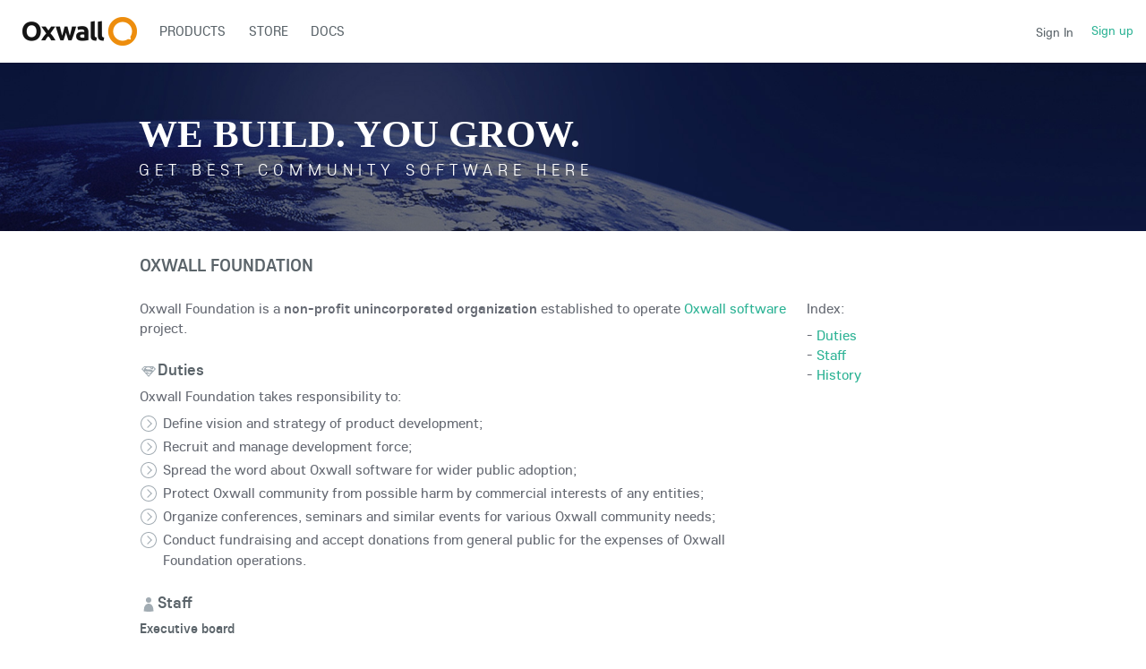

--- FILE ---
content_type: text/html; charset=UTF-8
request_url: https://developers.oxwall.com/foundation
body_size: 7155
content:
<!DOCTYPE html PUBLIC "-//W3C//DTD XHTML 1.0 Transitional//EN" "http://www.w3.org/TR/xhtml1/DTD/xhtml1-transitional.dtd">
<html xmlns="http://www.w3.org/1999/xhtml" lang="en" dir="ltr">
<head>
<meta name="viewport" content="width=device-width, initial-scale=1, maximum-scale=1, user-scalable=0">
<title>Oxwall Foundation</title>
<meta http-equiv="Content-type" content="text/html; charset=UTF-8" />
<meta http-equiv="Content-language" content="en" />
<link rel="stylesheet" type="text/css" href="https://developers.oxwall.com/ow_static/plugins/base/css/ow.css?yjAj153G" media="all" />
<link rel="stylesheet" type="text/css" href="https://developers.oxwall.com/ow_static/themes/simplicity/base.css?yjAj153G" media="all" />
<link rel="stylesheet" type="text/css" href="https://developers.oxwall.com/ow_userfiles/themes/simplicity5e0d106ee6c3e.css" media="all" />
<style media="all">

html div.ow_console_list_wrapper
{
    min-height: 0px;
    max-height: 257px;
}

</style><link rel="shortcut icon" type="image/x-icon" href="https://developers.oxwall.com/ow_userfiles/plugins/base/favicon.ico" />
<script type="text/javascript" src="https://developers.oxwall.com/ow_static/plugins/base/js/jquery.min.js"></script>
<script type="text/javascript" src="https://developers.oxwall.com/ow_static/plugins/base/js/jquery-migrate.min.js"></script>
<meta name="google-site-verification" content="pZUUnBbsO9wjnVu5LWKs5CgsVEFVLFBS9yeNo9GMWSI" />
<script>
  (function(i,s,o,g,r,a,m){i['GoogleAnalyticsObject']=r;i[r]=i[r]||function(){
  (i[r].q=i[r].q||[]).push(arguments)},i[r].l=1*new Date();a=s.createElement(o),
  m=s.getElementsByTagName(o)[0];a.async=1;a.src=g;m.parentNode.insertBefore(a,m)
  })(window,document,'script','//www.google-analytics.com/analytics.js','ga');

  ga('create', 'UA-177483-17', 'oxwall.org');
  ga('send', 'pageview');

</script>
</head>
<!--[if IE 8]><body class="ow ie8 simplicity page-947789"><![endif]-->
<!--[if !IE 8]><!--><body class="ow simplicity page-947789"><!--<![endif]-->
<div class="ow_page_wrap">
	<div class="ow_menu_fullpage">
		<div class="ow_menu_fullpage_wrap"><ul class="ow_main_menu clearfix">
<li class="base_page_62561183"><a href="https://developers.oxwall.com/products"><span><span style=&quot;color: #006ba1&quot;>Products</span></span></a></li><li class="store_menu_item_board"><a href="https://developers.oxwall.com/store"><span>Store</span></a></li><li class="base_page-815895"><a href="https://wiki.oxwall.com" target="_blank"><span>Docs</span></a></li></ul></div>
	</div>
	<div class="ow_site_panel clearfix">
			<a class="ow_logo ow_left" href="https://developers.oxwall.com/"></a>
			<div class="ow_nav_btn"></div>
			<div class="ow_console_right">
				

<div class="ow_console clearfix">
    <div class="ow_console_body clearfix">
        <div class="ow_console_items_wrap">
                            <div id="console_item_695094909325f" class="ow_console_item " >
    <div style="display:none"><div id="base_cmp_floatbox_ajax_signin"><div class="ow_sign_in_wrap">
<h2>Oxwall Software</h2>
<form id="form_odykip27" method="post" action="https://developers.oxwall.com/base/user/ajax-sign-in/" name="sign-in">
<input name="form_name" id="input_ozukyl4r" type="hidden" value="sign-in" />
<input name="csrf_token" id="input_2n4si7ej" type="hidden" value="MTc2Njg4ODU5MkVtRVNJR0FST0RZYkFqSTVpRFV2VVhpeEV6ZUIzTlk4" />

     <div class="clearfix">
        <div class="ow_sign_in">
            <div class="ow_box_cap">
	<div class="ow_box_cap_right">
		<div class="ow_box_cap_body">
			<h3 class="ow_ic_file">Please sign in</h3>
		</div>
	</div>
</div>
<div class="ow_box ow_break_word">


                <div class="ow_user_name">
                    <input name="identity" id="input_et481lip" type="text" placeholder="Username/Email" />
                </div>
                <div class="ow_password">
                    <input name="password" id="input_ehytaxyp" type="password" placeholder="Password" />
                </div>
                <div class="ow_form_options clearfix">
                    <div class="ow_right">
                        
<span class="ow_button"><span class=" ow_positive"><input type="submit"  value="Sign In" id="input_ow491boj" class="ow_positive"name="submit"   /></span></span>
                    </div>
                    <p class="ow_remember_me"><input name="remember" id="input_2j1m483h" type="checkbox" checked="checked" /><label for="input_2j1m483h">Remember me</label></p>
                    <p class="ow_forgot_pass"><a href="https://developers.oxwall.com/forgot-password">Forgot Password</a></p>
                </div>
            
	<div class="ow_box_bottom_left"></div>
	<div class="ow_box_bottom_right"></div>
	<div class="ow_box_bottom_body"></div>
	<div class="ow_box_bottom_shadow"></div>
</div>
            <div class="ow_connect_buttons">
                
            </div>
        </div>
        <div class="ow_sign_up">
            <p>Welcome to our community!<br /><br />
Before proceeding you need to register your profile and become our member.</p>
            <hr>
            <p> <a href="https://developers.oxwall.com/join">Join</a></p>
        </div>
     </div>

</form>
</div></div></div><span class="ow_signin_label">Sign In</span>
    </div>
                            <div id="console_item_695094909327b" class="ow_console_item ow_console_button" >
    <a href="https://developers.oxwall.com/join" class="ow_console_item_link" onclick="">Sign up</a>
    </div>
                    </div>
    </div>
</div>
			</div>
			<div class="ow_menu_wrap"><div class="ow_responsive_menu ow_left" id="rm-6950949093d26">
    <ul class="ow_main_menu clearfix" data-el="list"><li class="base_page_62561183" data-el="item"> <a href="https://developers.oxwall.com/products"> <span><span style=&quot;color: #006ba1&quot;>Products</span></span> </a> </li><li class="store_menu_item_board" data-el="item"> <a href="https://developers.oxwall.com/store"> <span>Store</span> </a> </li><li class="base_page-815895" data-el="item"> <a href="https://wiki.oxwall.com" target="_blank"> <span>Docs</span> </a> </li></ul>
    <div class="ow_menu_more_wrap ow_cursor_pointer">
        <div class="ow_menu_more">
            <div class="ow_menu_more_cont">
                <ul class="ow_menu_more_list" data-el="more-list">

                </ul>
            </div>
        </div>
    </div>
</div>
</div>
	</div>
	<div class="ow_header">
        <div class="ow_header_pic">
			<div class="ow_headerpic_content"> 
                <div class="ow_label_wrap">
                        <h1>We build. You grow.</h1>
                        <span>Get best community software here</span>
                        <h4> Start a social network, a fan-site, an education project with oxwall - free opensource community software</h4>
                </div>
                <div class="ow_btns_wrap clearfix">
                        <div class="ow_btns_start ow_left">
                        	<a class="start" href="/start">Get started</a>
                        </div>
                        <div class="ow_social_links ow_right">
								<div class="twitter">
									<a href="https://twitter.com/intent/follow?original_referer=http%3A%2F%2Fwww.oxwall.org%2Findex&amp;ref_src=twsrc%5Etfw&amp;region=follow_link&amp;screen_name=oxwallsoftware&amp;tw_p=followbutton" title="Follow @oxwallsoftware on Twitter" id="follow-button" class="btn"></a>
									
								</div>

								<div class="facebook">
									<div class="fb-like" data-href="http://www.facebook.com/oxwallsoftware" data-width="150" data-layout="button" data-action="like" data-show-faces="true" data-share="false"></div>
									<!--a href="https://www.facebook.com/plugins/like.php?href=http://www.facebook.com/oxwallsoftware&layout=button_count&show_faces=false&width=100&action=like&font=lucida%20grande&colorscheme=light&height=32"></a-->
									
								</div>

								<div class="google">
									<a href="//plus.google.com/114920064985302248897?prsrc=3"rel="publisher" target="_blank" style="text-decoration:none;">
								    	<img src="//ssl.gstatic.com/images/icons/gplus-16.png" alt="Google+" style="border:0;width:16px;height:16px;" />
									</a>
								</div>

                        </div>
                </div>
            </div>
        </div>
	</div>
	
	<div class="ow_page_padding">
		<div class="ow_page_container">
			<div class="ow_canvas">
				<div class="ow_page ow_bg_color clearfix">
					<h1 class="ow_stdmargin ow_ic_file">Oxwall Foundation</h1>
					<div class="ow_content">
						
						<div class="clearfix">
<div class="ow_superwide ow_left">

<p>
Oxwall Foundation is a <b>non-profit unincorporated organization</b> established to operate <a href="https://developers.oxwall.com/">Oxwall software</a> project.
</p>

<p class="ow_stdmargin"></p>

<h2 class="ow_icon_control ow_ic_moderator ow_smallmargin"><a name="duties"></a>Duties</h2>

<p>Oxwall Foundation takes responsibility to:</p>

<ul class="ow_regular">
<li>Define vision and strategy of product development;</li>
<li>Recruit and manage development force;</li>
<li>Spread the word about Oxwall software for wider public adoption;</li>
<li>Protect Oxwall community from possible harm by commercial interests of any entities;</li>
<li>Organize conferences, seminars and similar events for various Oxwall community needs;</li>
<li>Conduct fundraising and accept donations from general public for the expenses of Oxwall Foundation operations.</li>
</ul>

<p class="ow_stdmargin"></p>

<h2 class="ow_icon_control ow_ic_user ow_smallmargin"><a name="staff"></a>Staff</h2>
<h3 class="ow_smallmargin">Executive board</h3>
<ul class="team_members ow_stdmargin clearfix">

<li><a href="user/Emil"><img src="/ow_userfiles/themes/theme_image_29.jpg" /></a><b>Emil Sarnogoev</b><br /><span>Chairman</span></li>

<li><a href="user/Adden"><img src="/ow_userfiles/themes/theme_image_20.jpg" /></a><b>Den Juikov</b><br /><span>VP Operations</span></li>

<li><a href="user/cst"><img src="/ow_userfiles/themes/theme_image_25.jpg" /></a><b>Sardar Madumarov</b><br /><span>VP Technology</span></li>

</ul>

<h3 class="ow_smallmargin">Team</h3>
<ul class="team_members ow_stdmargin clearfix">

<li><a href="user/grey"><img src="/ow_userfiles/themes/theme_image_26.jpg" /></a><b>Sergey Kambalin</b><br /><span>Dev</span></li>

<li><a href="user/egorbulgakov"><img src="/ow_userfiles/themes/theme_image_21.jpg" /></a><b>Egor Bulgakov</b><br /><span>Dev</span></li>

<li><a href="user/joker"><img src="/ow_userfiles/themes/theme_image_23.jpg" /></a><b>Evgeniy Podyachev</b><br /><span>Dev</span></li>

<li><a href="user/zaph"><img src="/ow_userfiles/themes/theme_image_27.jpg" /></a><b>Zarif Safiullin</b><br /><span>Dev</span></li>

<li><a href="user/Yulka"><img src="/ow_userfiles/themes/theme_image_28.jpg" /></a><b>Yulka Sarnogoeva</b><br /><span>Design</span></li>

<li><a href="user/margareth"><img src="/ow_userfiles/themes/theme_image_40.jpg" /></a><b>Margareth Aks</b><br /><span>QA</span></li>
</ul>

<p class="ow_stdmargin"></p>

<h2 class="ow_icon_control ow_ic_clock ow_smallmargin"><a name="history"></a>History</h2>

<p class="ow_smallmargin">
Oxwall software up to version 1.1 was developed as a project of <a href="http://www.skalfa.com/">Skalfa LLC</a>, a commercial organization. Since 2007 Skalfa was looking to enter the business of hosted niche social networks. The original plan was to adopt a third party software platform but the product management subsequently decided Skalfa needed its own underlying software platform.
</p>

<p class="ow_smallmargin">
In 2009 the company started private testing of the new platform. In January 2010 Skalfa launched <a href="http://wall.fm/">hosted social network builder Wall.fm</a> powered by Oxwall. In August 2010 Oxwall was released as an open source social network software project.
</p>

<p class="ow_smallmargin">
The plan to release the source code of Oxwall was to create competitive advantage for Skalfa's Wall.fm. Eventually it appeared that Oxwall itself quickly started gaining traction and passionate community.
</p>

<p class="ow_smallmargin">
In March 2011 Skalfa stakeholders voted to spin off Oxwall from Skalfa and make it a real, full-featured open source project. Oxwall Foundation was established to take the reign and accepted Skalfa's donation of intellectual rights and Oxwall trademark.
</p>

<p class="ow_smallmargin">
Since Oxwall itself had been born in Skalfa headquarters Oxwall Foundation staff was the original Skalfa team that worked on the project.
</p>

<p class="ow_smallmargin">
Skalfa LLC remains the most significant donator of Oxwall Foundation in terms of funds and development force.
</p>

</div>

<div class="ow_supernarrow ow_right">
<div class="ow_smallmargin">Index:</div>
- <a href="#duties">Duties</a><br />
- <a href="#staff">Staff</a><br />
- <a href="#history">History</a><br />
</div>

</div>
						
					</div>
				</div>
			</div>
		</div>
	</div>
</div>
<div class="ow_footer">
	<div class="ow_canvas">
		<div class="ow_page clearfix">
			<div class="ow_footer_menu">
	<a href="https://demo.oxwall.com/" target="_blank">Demo</a> | 	<a href="https://developers.oxwall.com/policies">Policies & Licenses</a> | 	<a href="https://www.skadate.com/">Dating software</a></div>
			<div class="ow_copyright">
				© Copyright Oxwall Software
			</div>
			<div style="float:right;padding-bottom: 30px;">
				<a href="https://developers.oxwall.com/" target="_blank" title="Powered by Oxwall Community Software"><img src="https://developers.oxwall.com/ow_static/themes/simplicity/images/powered-by-oxwall.png" alt="Oxwall Community Software" /></a>
			</div>
		</div>
	</div>
</div>    

<div style="display: none" id="floatbox_prototype">

    
    <div class="default">
        <div class="floatbox_canvas floatbox_default">
            <div class="floatbox_preloader_container">
                <div class="floatbox_preloader ow_floatbox_preloader"></div>
            </div>

            <div class="floatbox_container">
				<div class="ow_bg_color">
					<div class="floatbox_header">
						<div class="clearfix floatbox_cap">
							<h3 class="floatbox_title"></h3>
							<div class="ow_box_cap_icons clearfix">
								<a title="close" class="ow_ic_delete close" href="javascript://"></a>
							</div>
					   </div>
					</div>
					<div class="floatbox_body"></div>
					<div class="floatbox_bottom"></div>
				</div>
            </div>
        </div>
    </div>

    
    <div class="empty">
        <div class="floatbox_canvas floatbox_empty">
            <div class="floatbox_preloader_container">
                <div class="floatbox_preloader ow_floatbox_preloader"></div>
            </div>

            <div class="floatbox_container">
				<div class="ow_bg_color">
					<div class="floatbox_header">
						<div class="ow_box_cap_icons clearfix">
							<a title="close" class="ow_ic_delete close" href="javascript://"></a>
						</div>
					</div>
					<div class="floatbox_body"></div>
					<div class="floatbox_bottom"></div>
				</div>
            </div>
        </div>
    </div>

</div>
<script type="text/javascript">
	$(window).scroll(function() {
	var $menuwrappos = $('.ow_menu_wrap').offset().top;
    if ($(this).scrollTop() > $menuwrappos) { 
        $('.ow_page_wrap').addClass('ow_hidden_menu');
    }
    else {
    	$('.ow_page_wrap').removeClass('ow_hidden_menu');
    }
	});
	$('.ow_nav_btn').click(function() {
    	if ($('body').hasClass('ow_menu_active')) {
    		$('body').removeClass('ow_menu_active');
    	}
    	else {
    		$('body').addClass('ow_menu_active');
    	}
    })
    $('.ow_menu_fullpage_wrap a').click(function() {
    	$('body').removeClass('ow_menu_active');
    })
</script>
<div id="fb-root"></div>
<script>(function(d, s, id) {
  var js, fjs = d.getElementsByTagName(s)[0];
  if (d.getElementById(id)) return;
  js = d.createElement(s); js.id = id;
  js.src = "//connect.facebook.net/en_US/sdk.js#xfbml=1&version=v2.6";
  fjs.parentNode.insertBefore(js, fjs);
}(document, 'script', 'facebook-jssdk'));
</script>
<script>
    !function(t,e){var o,n,p,r;e.__SV||(window.posthog=e,e._i=[],e.init=function(i,s,a){function g(t,e){var o=e.split(".");2==o.length&&(t=t[o[0]],e=o[1]),t[e]=function(){t.push([e].concat(Array.prototype.slice.call(arguments,0)))}}(p=t.createElement("script")).type="text/javascript",p.crossOrigin="anonymous",p.async=!0,p.src=s.api_host.replace(".i.posthog.com","-assets.i.posthog.com")+"/static/array.js",(r=t.getElementsByTagName("script")[0]).parentNode.insertBefore(p,r);var u=e;for(void 0!==a?u=e[a]=[]:a="posthog",u.people=u.people||[],u.toString=function(t){var e="posthog";return"posthog"!==a&&(e+="."+a),t||(e+=" (stub)"),e},u.people.toString=function(){return u.toString(1)+".people (stub)"},o="init Ee Ps Rs xe ks Is capture We calculateEventProperties Cs register register_once register_for_session unregister unregister_for_session Ds getFeatureFlag getFeatureFlagPayload isFeatureEnabled reloadFeatureFlags updateEarlyAccessFeatureEnrollment getEarlyAccessFeatures on onFeatureFlags onSurveysLoaded onSessionId getSurveys getActiveMatchingSurveys renderSurvey canRenderSurvey canRenderSurveyAsync identify setPersonProperties group resetGroups setPersonPropertiesForFlags resetPersonPropertiesForFlags setGroupPropertiesForFlags resetGroupPropertiesForFlags reset get_distinct_id getGroups get_session_id get_session_replay_url alias set_config startSessionRecording stopSessionRecording sessionRecordingStarted captureException loadToolbar get_property getSessionProperty Fs Ms createPersonProfile As Es opt_in_capturing opt_out_capturing has_opted_in_capturing has_opted_out_capturing clear_opt_in_out_capturing Ts debug Os getPageViewId captureTraceFeedback captureTraceMetric".split(" "),n=0;n<o.length;n++)g(u,o[n]);e._i.push([i,s,a])},e.__SV=1)}(document,window.posthog||[]);
    posthog.init('phc_5Jj8ecxLqf8jtrxMfsoByvrUAdeZULOidgDpeKzYw5M', {
        api_host: 'https://us.i.posthog.com',
        defaults: '2025-05-24',
        person_profiles: 'identified_only', // or 'always' to create profiles for anonymous users as well
  cookie_domain: '.oxwall.com',
    })
</script><script type="text/javascript" src="https://developers.oxwall.com/ow_static/plugins/base/js/ow.js?yjAj153G"></script>
<script type="text/javascript" src="https://developers.oxwall.com/ow_static/plugins/base/js/jquery.mousewheel.js"></script>
<script type="text/javascript" src="https://developers.oxwall.com/ow_static/plugins/base/js/jquery.jscrollpane.js"></script>
<script type="text/javascript" src="https://developers.oxwall.com/ow_static/plugins/base/js/console.js"></script>
<script type="text/javascript">
(function() {OW.ajaxComponentLoaderRsp = "https:\/\/developers.oxwall.com\/base\/ajax-loader\/component\/";
OW.ajaxAttachmentLinkRsp = "https:\/\/developers.oxwall.com\/base\/attachment\/add-link\/";
OW.getPing().setRspUrl("https:\/\/developers.oxwall.com\/base\/ping\/index\/");
OW.Users = new OW_UsersApi({"rsp":"https:\/\/developers.oxwall.com\/base\/ajax-users-api\/rsp\/"});
})();
</script>
<script type="text/javascript">
$(function () {
(function(_scope) {OW.registerLanguageKey('base', 'ajax_floatbox_users_title', "Users");})({});
(function(_scope) {OW.registerLanguageKey('base', 'flag_as', "Flag this as...");})({});
(function(_scope) {OW.registerLanguageKey('base', 'delete_user_confirmation_label', "Delete confirmation");})({});
(function(_scope) {OW.registerLanguageKey('base', 'authorization_limited_permissions', "Limited permissions");})({});
(function(_scope) {OW.registerLanguageKey('base', 'avatar_change', "Change Avatar");})({});
(function(_scope) {OW.registerLanguageKey('base', 'avatar_crop', "Crop Avatar");})({});
(function(_scope) {OW.registerLanguageKey('admin', 'edit_language', "Edit Language");})({});
(function(_scope) { var form = new OwForm({"id":"form_odykip27","name":"sign-in","reset":false,"ajax":true,"ajaxDataType":"json","validateErrorMessage":"Please fill the form properly"});window.owForms[form.name] = form;
			
var formElement = new OwFormElement("input_ozukyl4r", "form_name");
form.addElement(formElement);

            var formElement = new OwFormElement("input_2n4si7ej", "csrf_token");
            formElement.resetValue = function(){};
        
form.addElement(formElement);
var formElement = new OwTextField("input_et481lip", "identity");formElement.addValidator({
        	validate : function( value ){
                if(  $.isArray(value) ){ if(value.length == 0  ) throw "Required"; return;}
                else if( !value || $.trim(value).length == 0 ){ throw "Required"; }
        },
        	getErrorMessage : function(){ return "Required" }
        });
form.addElement(formElement);
var formElement = new OwTextField("input_ehytaxyp", "password");formElement.addValidator({
        	validate : function( value ){
                if(  $.isArray(value) ){ if(value.length == 0  ) throw "Required"; return;}
                else if( !value || $.trim(value).length == 0 ){ throw "Required"; }
        },
        	getErrorMessage : function(){ return "Required" }
        });
form.addElement(formElement);
var formElement = new OwCheckboxField("input_2j1m483h", "remember");
form.addElement(formElement);


			if ( form.form ) 
			{
    			$(form.form).bind( 'submit', {form:form},
    					function(e){
    						return e.data.form.submitForm();
    					}
    			);
                        }
                        
                        OW.trigger('base.onFormReady.' + form.name, [], form);
                        OW.trigger('base.onFormReady', [form]);
		form.bind('success', function(data){if( data.result ){OW.info(data.message);setTimeout(function(){window.location.reload();}, 1000);}else{OW.error(data.message);}});})({});
(function(_scope) {OW.Console = new OW_Console({"pingInterval":30000},{"console":{"time":1766888592},"invitation":{"counter":{"all":"0","new":"0"}},"notification":{"counter":{"all":"0","new":"0"}}});
})({});
(function(_scope) {OW.bindAutoClicks();OW.bindTips($('body'));})({});
(function(_scope) {
                $('#console_item_695094909325f').click(function(){new OW_FloatBox({ $contents: $('#base_cmp_floatbox_ajax_signin')});});
            })({});
(function(_scope) {var menu = new OW.ResponsiveMenu("rm-6950949093d26");
})({});

});
</script>

</body>
</html>


--- FILE ---
content_type: text/css
request_url: https://developers.oxwall.com/ow_userfiles/themes/simplicity5e0d106ee6c3e.css
body_size: 1410
content:
.ow_header_pic{background-image:url(https://developers.oxwall.com/ow_userfiles/themes/theme_image_134.jpg)}
.ow_logo{background-image:url(https://developers.oxwall.com/ow_userfiles/themes/theme_image_119.png)}
html body {
color: #666a73;
font-size: 16px;
line-height: 22px;
}
a {
color: #2db395;
}
.ow_footer_menu a,
.ow_ipc_header a,
.ow_ic_header a,
.ow_bl a,
.ow_bl_narrow li a,
.ow_mailbox_message_header a,
.ow_mailbox_convers_info .ow_mailbox_convers_info_string a,
th.ow_name a,
td.ow_name a,
.ow_ipc_toolbar a,
.ow_title a {
color: #5b646a;
}
.ow_table_3 {
font-size: 14px;
}
.store_item_rating {
margin-right: 16px;
}
.ow_mailbox_convers_info_new {
background-color: #eff2f5;
}

.ow_logo {
	background-size: auto 32px;
	background-repeat: no-repeat;
	background-position: center center;
	display: inline-block;
	margin: 0 25px;
	height: 70px;
	width: 128px;
}
.ow_header_pic {
height: 188px;
}
.base_index_page .ow_header_pic {
    background-repeat: no-repeat;
    background-position: center center;
    background-size: cover;
    -webkit-background-size: cover;
    -moz-background-size: cover;
    height: 428px;
}
.ow_header_pic img {
	height: 0px;
}

.ow_headerpic_content {
	margin:0 auto;
	height: inherit;
	width: 970px;
}

.ow_label_wrap {
	padding-top: 60px;
	max-width: 580px;
	color:#fff;
}
.ow_label_wrap h1 {
	font-family: 'core_sans_e85_heavy',"Lucida Grande", "Tahoma", "Verdana";
	font-weight: bold;
	font-size: 43px;
}
.ow_label_wrap span {
	display: block;
	margin: 10px 0 60px 0;
	letter-spacing: 6px;
	font-size: 18px;
}
.ow_label_wrap h4 {
	line-height: 1.2;
	font-size: 24px;
display: none;
}
.base_index_page .ow_label_wrap h4 {
display: block;
}
.ow_label_wrap span,
.ow_label_wrap h4 {
	font-family: 'core_sans_e35_light';
}

.ow_label_wrap h1,
.ow_label_wrap h4 {
	color: #fff;
	padding: 10px 0;
}

.ow_label_wrap h1,
.ow_label_wrap  span {
	text-transform: uppercase;
}

.ow_header_pic .ow_btns_wrap.clearfix {
	padding-top: 40px;
	width: 100%;
display: none;
}
.base_index_page .ow_header_pic .ow_btns_wrap.clearfix  {
display: block;
}
.ow_btns_start {
	width: 290px;
}

.ow_social_links {
	padding-top: 20px;
	width: 320px;
}

.ow_social_links > div {
	margin-left: 8px;
	display: inline-block;
         vertical-align: top;
}

.twitter {
	width: 114px;
	height: 32px;
        padding: 4px 0px;
	background-image: url(https://developers.oxwall.com/ow_userfiles/themes/theme_image_103.png);
        background-position: center 0px;
}
.twitter a {
display: block;
height: 32px;
}
.twitter iframe {
height: 32px !important;
opacity: 0;
}
.twitter iframe .btn {
height: 32px;
}
.facebook {
	width: 132px;
	height: 40px;
	background-image: url(https://developers.oxwall.com/ow_userfiles/themes/theme_image_106.png);
        position: relative;
}
.facebook .fb-like {
        position: absolute;
         top: 8px; 
         left: 14px;
         opacity: 0;
}

.google {
	width: 40px;
	height: 40px;
	background-image: url(https://developers.oxwall.com/ow_userfiles/themes/theme_image_104.png);
}
.google a {
display: block;
height: 40px;
}
.google a img {
display: none;
}

.start {
	display: inline-block;
	padding: 21px 39px;
        font-size: 15px;
        color: #000;
        background: #fff;
	text-transform: uppercase;
	-webkit-transition: background 0.3s linear;
	-moz-transition: background 0.3s linear;
	-ms-transition: background 0.3s linear;
	-o-transition: background 0.3s linear;
	transition: background 0.3s linear;
}
.start:hover{
	background-color: #ef9411;
	-webkit-transition: background 0.3s linear;
	-moz-transition: background 0.3s linear;
	-ms-transition: background 0.3s linear;
	-o-transition: background 0.3s linear;
	transition: background 0.3s linear;
	color: #fff;
	text-decoration: none;
}

.ow_menu_wrap {
	padding: 0 170px 0 0;
	display: table;
	position: relative;
}
.ow_psupport {
	display: inline-block;
	width: 160px;
	height: 32px;
	background-image: url(images/p_support.png);
	position: absolute;
	top: 19px;
	right: 0px;
}

/*---- responsive 960-767-----*/
@media (max-width: 960px and min-width: 767px) {
.ow_headerpic_content {
	margin:0 auto;
	height: inherit;
	width: 580px;
	}
	.ow_label_wrap {
	padding-top: 40px;
	max-width: 580px;
	color:#fff;
	margin: 0 auto; 
	}
	.ow_btns_wrap {
	padding-top: 30px;
	}
}
/*------responsive < 767 ---*/
@media (max-width: 767px) {
 .ow_label_wrap {
	padding-top: 10px; 
	}
	.ow_btns_wrap {
	padding-top: 0;
	}
	.ow_label_wrap h1 {
	font-size: 32px;
	}
	.ow_label_wrap span {
	margin: 0 0 20px 0;
	font-size: 12px;
	letter-spacing: 4px;
	}
	.ow_label_wrap h4 {
	display: block;
	max-width: 380px;
	line-height: 1.2;
	font-size: 16px;
	}
	.ow_btns_wrap {
	padding-top: 20px;
	}
	.ow_headerpic_content {
	padding-left: 15px;
	}
}

.team_members li {
float: left;
text-align: center;
width: 125px;
margin-bottom: 8px;
}

--- FILE ---
content_type: image/svg+xml
request_url: https://developers.oxwall.com/ow_static/themes/simplicity/images/ic_user.svg
body_size: 447
content:
<svg xmlns="http://www.w3.org/2000/svg" width="20" height="20" viewBox="0 0 20 20" enable-background="new 0 0 20 20"><g fill="#a2acb3"><path d="m12.33 9.621c-.67-.391-1.444-.621-2.304-.639-.881.018-1.672.259-2.356.668-1.491.893-2.464 2.587-2.725 4.508-.151 1.113-.299 2.34-.413 3.312 1.77.346 3.597.53 5.468.53 1.889 0 3.734-.187 5.52-.54-.113-.97-.262-2.191-.412-3.302-.264-1.943-1.258-3.653-2.778-4.537"/><circle cx="10" cy="5" r="3"/></g></svg>

--- FILE ---
content_type: image/svg+xml
request_url: https://developers.oxwall.com/ow_static/themes/simplicity/images/ic_moderator.svg
body_size: 36915
content:
<?xml version="1.0" encoding="utf-8"?>
<!-- Generator: Adobe Illustrator 16.0.0, SVG Export Plug-In . SVG Version: 6.00 Build 0)  -->
<!DOCTYPE svg PUBLIC "-//W3C//DTD SVG 1.1//EN" "http://www.w3.org/Graphics/SVG/1.1/DTD/svg11.dtd">
<svg version="1.1" xmlns="http://www.w3.org/2000/svg" xmlns:xlink="http://www.w3.org/1999/xlink" x="0px" y="0px" width="20px"
	 height="20px" viewBox="0 0 20 20" enable-background="new 0 0 20 20" xml:space="preserve">
<g id="location">
</g>
<g id="Location" display="none">
	<path display="inline" fill="#a2acb3" d="M10,2C6.687,2,4,4.687,4,8s6,10,6,10s6-6.687,6-10S13.313,2,10,2z M10,10.5
		c-1.38,0-2.5-1.119-2.5-2.5c0-1.38,1.12-2.5,2.5-2.5c1.381,0,2.5,1.12,2.5,2.5C12.5,9.381,11.381,10.5,10,10.5z"/>
</g>
<g id="draft" display="none">
	<path display="inline" fill="#a2acb3" d="M13,10c0,1.657-1.343,3-3,3c-1.657,0-3-1.343-3-3H2v8h16v-8H13z"/>
	<g display="inline">
		<path fill="#a2acb3" d="M14.438,4L16,10.246V16H4v-5.754L5.562,4H14.438 M16,2H4l-2,8v8h16v-8L16,2L16,2z"/>
	</g>
</g>
<g id="Layer_4" display="none">
	<rect x="8" y="2" display="inline" fill="#a2acb3" width="4" height="11"/>
	
		<rect x="10.884" y="7.073" transform="matrix(0.7072 0.707 -0.707 0.7072 11.4853 -5.2579)" display="inline" fill="#a2acb3" width="2.414" height="8.329"/>
	
		<rect x="6.702" y="7.075" transform="matrix(-0.7069 0.7073 -0.7073 -0.7069 21.4495 13.5893)" display="inline" fill="#a2acb3" width="2.415" height="8.328"/>
	<rect x="4.625" y="16" display="inline" fill="#a2acb3" width="10.75" height="2"/>
</g>
<g id="Layer_5" display="none">
	<path display="inline" fill="#a2acb3" d="M10.958,17c0,0.553-0.448,1-1,1l0,0c-0.552,0-1-0.447-1-1V3c0-0.552,0.448-1,1-1l0,0
		c0.552,0,1,0.448,1,1V17z"/>
	<path display="inline" fill="#a2acb3" d="M10.666,17.707c-0.391,0.391-1.024,0.391-1.414,0l0,0c-0.39-0.39-0.391-1.023,0-1.414
		l6.899-6.899c0.391-0.391,1.025-0.39,1.414,0l0,0c0.391,0.39,0.391,1.023,0,1.414L10.666,17.707z"/>
	<path display="inline" fill="#a2acb3" d="M10.666,16.293c0.391,0.391,0.391,1.024,0,1.414l0,0c-0.39,0.391-1.023,0.391-1.414,0
		l-6.899-6.899c-0.391-0.391-0.39-1.024,0-1.414l0,0c0.39-0.39,1.023-0.391,1.414,0L10.666,16.293z"/>
</g>
<g id="Layer_5_copy" display="none">
	<path display="inline" fill="#a2acb3" d="M8.958,3c0-0.553,0.448-1,1-1l0,0c0.552,0,1,0.447,1,1v14c0,0.552-0.448,1-1,1l0,0
		c-0.552,0-1-0.448-1-1V3z"/>
	<path display="inline" fill="#a2acb3" d="M9.251,2.293c0.391-0.391,1.024-0.391,1.414,0l0,0c0.389,0.39,0.39,1.023,0,1.414
		l-6.899,6.899c-0.391,0.391-1.025,0.39-1.414,0l0,0c-0.391-0.39-0.391-1.023,0-1.414L9.251,2.293z"/>
	<path display="inline" fill="#a2acb3" d="M9.251,3.708c-0.391-0.391-0.391-1.024,0-1.414l0,0c0.39-0.391,1.023-0.391,1.414,0
		l6.899,6.899c0.391,0.391,0.39,1.024,0,1.414l0,0c-0.391,0.39-1.023,0.391-1.414,0L9.251,3.708z"/>
</g>
<g id="Layer_5_copy_2" display="none">
	<path display="inline" fill="#a2acb3" d="M16.958,9c0.553,0,1,0.448,1,1l0,0c0,0.553-0.447,1-1,1H2.959c-0.552,0-1-0.447-1-1l0,0
		c0-0.552,0.448-1,1-1L16.958,9z"/>
	<path display="inline" fill="#a2acb3" d="M17.665,9.293c0.391,0.391,0.391,1.024,0,1.414l0,0c-0.39,0.39-1.023,0.391-1.414,0
		L9.353,3.809c-0.391-0.391-0.391-1.025,0-1.414l0,0c0.39-0.391,1.023-0.391,1.414,0L17.665,9.293z"/>
	<path display="inline" fill="#a2acb3" d="M16.251,9.293c0.391-0.391,1.024-0.391,1.414,0l0,0c0.391,0.39,0.391,1.023,0,1.414
		l-6.898,6.899c-0.391,0.391-1.024,0.39-1.415,0l0,0c-0.39-0.391-0.391-1.023,0-1.414L16.251,9.293z"/>
</g>
<g id="Layer_5_copy_6" display="none">
	<path display="inline" fill="#a2acb3" d="M16.958,9c0.553,0,1,0.448,1,1l0,0c0,0.553-0.447,1-1,1H2.959c-0.552,0-1-0.447-1-1l0,0
		c0-0.552,0.448-1,1-1L16.958,9z"/>
</g>
<g id="Layer_5_copy_3" display="none">
	<path display="inline" fill="#a2acb3" d="M2.959,11c-0.553,0-1-0.447-1-0.999l0,0c0-0.553,0.447-1,1-1h13.999c0.552,0,1,0.447,1,1
		l0,0c0,0.552-0.448,1-1,1L2.959,11z"/>
	<path display="inline" fill="#a2acb3" d="M2.252,10.708c-0.391-0.391-0.391-1.024,0-1.414l0,0c0.39-0.39,1.023-0.391,1.414,0
		l3.898,3.898c0.391,0.391,0.391,1.025,0,1.414l0,0c-0.39,0.391-1.023,0.391-1.414,0L2.252,10.708z"/>
	<path display="inline" fill="#a2acb3" d="M3.666,10.708c-0.391,0.391-1.024,0.391-1.414,0l0,0c-0.391-0.39-0.391-1.023,0-1.414
		L6.15,5.395c0.391-0.391,1.024-0.39,1.415,0l0,0c0.39,0.391,0.391,1.023,0,1.414L3.666,10.708z"/>
	<path display="inline" fill="#a2acb3" d="M17.79,9.295c0.391,0.391,0.391,1.024,0,1.414l0,0c-0.39,0.39-1.023,0.391-1.414,0
		l-3.898-3.898c-0.391-0.391-0.391-1.025,0-1.414l0,0c0.39-0.391,1.023-0.391,1.414,0L17.79,9.295z"/>
	<path display="inline" fill="#a2acb3" d="M16.376,9.295c0.391-0.391,1.024-0.391,1.414,0l0,0c0.391,0.39,0.391,1.023,0,1.414
		l-3.898,3.899c-0.391,0.391-1.024,0.39-1.414,0l0,0c-0.391-0.391-0.391-1.023,0-1.414L16.376,9.295z"/>
</g>
<g id="Layer_5_copy_4" display="none">
	<path display="inline" fill="#a2acb3" d="M2.959,11c-0.553,0-1-0.447-1-0.999l0,0c0-0.553,0.447-1,1-1h13.999c0.552,0,1,0.447,1,1
		l0,0c0,0.552-0.448,1-1,1L2.959,11z"/>
	<path display="inline" fill="#a2acb3" d="M8.959,3.001c0-0.553,0.447-1,0.999-1l0,0c0.553,0,1,0.447,1,1V17c0,0.552-0.447,1-1,1
		l0,0c-0.552,0-1-0.448-1-1L8.959,3.001z"/>
</g>
<g id="Layer_5_copy_5" display="none">
	<path display="inline" fill="#a2acb3" d="M2.301,3.756C1.91,3.365,1.91,2.732,2.3,2.342l0,0c0.391-0.391,1.023-0.391,1.414,0
		l13.913,13.914c0.39,0.391,0.391,1.023,0,1.414l0,0c-0.391,0.391-1.024,0.391-1.415,0L2.301,3.756z"/>
	<path display="inline" fill="#a2acb3" d="M16.145,2.401c0.43-0.43,1.095-0.462,1.485-0.072l0,0
		c0.391,0.391,0.358,1.055-0.071,1.485L3.737,17.636c-0.429,0.429-1.094,0.462-1.485,0.071l0,0c-0.39-0.391-0.358-1.057,0.071-1.485
		L16.145,2.401z"/>
</g>
<g id="Layer_11" display="none">
	<path display="inline" fill="#a2acb3" d="M4,2v16h12V2H4z M7,15H5v-2h2V15z M7,11H5V9h2V11z M15,16H8v-1h7V16z M15,14H8v-1h7V14z
		 M15,12H8v-1h7V12z M15,10H8V9h7V10z M15,8H5V4h10V8z"/>
</g>
<g id="Layer_11_copy" display="none">
	<path display="inline" fill="#a2acb3" d="M10,8.192c-1.707,0-3.095-1.389-3.095-3.096C6.905,3.389,8.293,2,10,2
		s3.096,1.389,3.096,3.096C13.096,6.803,11.707,8.192,10,8.192z"/>
	<path display="inline" fill="#a2acb3" d="M13.512,3.108c-0.174,0-0.342,0.018-0.504,0.049c0.361,0.559,0.574,1.224,0.574,1.939
		c0,1.267-0.664,2.379-1.658,3.017c0.447,0.318,0.994,0.507,1.588,0.507c1.521,0,2.756-1.234,2.756-2.756
		C16.268,4.341,15.033,3.108,13.512,3.108z"/>
	<path display="inline" fill="#a2acb3" d="M6.418,5.096c0-0.706,0.208-1.363,0.562-1.918c-0.197-0.044-0.4-0.07-0.61-0.07
		c-1.522,0-2.756,1.234-2.756,2.756S4.849,8.62,6.371,8.62c0.616,0,1.183-0.204,1.642-0.546C7.052,7.43,6.418,6.336,6.418,5.096z"/>
	<path display="inline" fill="#a2acb3" d="M15.318,14.332c0.082,0.608,0.171,1.304,0.265,2.075c0.83-0.16,1.647-0.353,2.45-0.581
		c-0.065-0.535-0.138-1.095-0.209-1.625c-0.316-2.338-1.898-4.273-4.239-4.319c-0.255,0.005-0.499,0.036-0.735,0.086
		C14.156,10.897,15.068,12.494,15.318,14.332z"/>
	<path display="inline" fill="#a2acb3" d="M7.269,9.986C7.006,9.925,6.732,9.888,6.444,9.882c-2.341,0.046-3.922,1.981-4.239,4.319
		C2.135,14.72,2.065,15.268,2,15.792c0.84,0.243,1.696,0.447,2.564,0.615c0.094-0.772,0.183-1.469,0.265-2.075
		C5.082,12.48,5.963,10.922,7.269,9.986z"/>
	<g display="inline">
		<path fill="#a2acb3" d="M12.233,10.145c-0.629-0.366-1.354-0.583-2.16-0.598c-0.827,0.016-1.568,0.242-2.208,0.626
			c-1.397,0.837-2.31,2.425-2.555,4.226c-0.142,1.044-0.281,2.193-0.387,3.104C6.582,17.828,8.295,18,10.049,18
			c1.771,0,3.501-0.175,5.174-0.506c-0.106-0.909-0.245-2.055-0.386-3.096C14.59,12.577,13.658,10.974,12.233,10.145z"/>
	</g>
</g>
<g id="Layer_11_copy_2" display="none">
	<path display="inline" fill="#a2acb3" d="M2,2v16h16V2H2z M16,14H4V4h12V14z"/>
	<polygon display="inline" fill="#a2acb3" points="11,7 9,10.667 7,9 5,13 15,13 	"/>
	<circle display="inline" fill="#a2acb3" cx="6.5" cy="6.5" r="1.5"/>
</g>
<g id="Layer_11_copy_3" display="none">
	<path display="inline" fill="#a2acb3" d="M17,17v-2h1V5h-1V3h1V2H2v1h2v2H2v10h2v2H2v1h16v-1H17z M11,3h2v2h-2V3z M8,3h2v2H8V3z
		 M7,17H5v-2h2V17z M7,5H5V3h2V5z M10,17H8v-2h2V17z M13,17h-2v-2h2V17z M8,13.09V7l5.273,3.045L8,13.09z M16,17h-2v-2h2V17z M16,5
		h-2V3h2V5z"/>
</g>
<g id="Layer_11_copy_4" display="none">
	<g display="inline">
		<rect x="2" y="8" fill="#a2acb3" width="5" height="4"/>
		<rect x="2" y="3" fill="#a2acb3" width="9" height="4"/>
		<polygon fill="#a2acb3" points="8,13 7,13 2,13 2,17 11,17 11,13 		"/>
		<rect x="12" y="3" fill="#a2acb3" width="6" height="4"/>
		<polygon fill="#a2acb3" points="11,8 8,8 8,12 11,12 12,12 18,12 18,8 12,8 		"/>
		<rect x="12" y="13" fill="#a2acb3" width="6" height="4"/>
	</g>
</g>
<g id="Layer_11_copy_5" display="none">
	<g display="inline">
		<path fill="#a2acb3" d="M10,4c3.309,0,6,2.691,6,6s-2.691,6-6,6s-6-2.691-6-6S6.691,4,10,4 M10,2c-4.418,0-8,3.582-8,8
			c0,4.418,3.582,8,8,8c4.418,0,8-3.582,8-8C18,5.582,14.418,2,10,2L10,2z"/>
	</g>
	<path display="inline" fill="#a2acb3" d="M11,6c0-0.552-0.447-1-1-1l0,0C9.448,5,9,5.448,9,6v4c0,0.552,0.448,1,1,1l0,0
		c0.553,0,1-0.448,1-1V6z"/>
	<path display="inline" fill="#a2acb3" d="M11.414,12.831c0.391,0.391,1.023,0.391,1.414,0l0,0c0.391-0.391,0.391-1.023,0-1.415
		l-2.121-2.121c-0.391-0.391-1.024-0.391-1.415,0l0,0c-0.391,0.391-0.391,1.023,0,1.414L11.414,12.831z"/>
</g>
<g id="Layer_11_copy_6" display="none">
	<polygon display="inline" fill="#a2acb3" points="12,12 9,3 6,9 2,9 2,11 7,11 9,7 12,17 14,11 18,11 18,9 13,9 	"/>
</g>
<g id="Layer_11_copy_7" display="none">
	<g display="inline">
		<path fill="#a2acb3" d="M8.5,4C10.981,4,13,6.019,13,8.5S10.981,13,8.5,13S4,10.981,4,8.5S6.019,4,8.5,4 M8.5,2
			C4.91,2,2,4.91,2,8.5S4.91,15,8.5,15S15,12.09,15,8.5S12.09,2,8.5,2L8.5,2z"/>
	</g>
	<path display="inline" fill="#a2acb3" d="M17.706,17.703c-0.391,0.392-1.023,0.392-1.414,0l-4.242-4.242
		c-0.392-0.391-0.392-1.023,0-1.414l0,0c0.391-0.392,1.023-0.392,1.414,0l4.242,4.242C18.098,16.68,18.098,17.312,17.706,17.703
		L17.706,17.703z"/>
</g>
<g id="Layer_11_copy_8" display="none">
	<g display="inline">
		<rect x="2" y="6" fill="#a2acb3" width="7" height="3"/>
		<rect x="11" y="6" fill="#a2acb3" width="7" height="3"/>
	</g>
	<g display="inline">
		<rect x="3" y="10" fill="#a2acb3" width="6" height="8"/>
		<rect x="11" y="10" fill="#a2acb3" width="6" height="8"/>
	</g>
	<g display="inline">
		<path fill="#a2acb3" d="M12,3c0.552,0,1,0.449,1,1s-0.448,1-1,1c-0.233,0-0.624,0.005-1,0.012V4C11,3.449,11.448,3,12,3 M12,2
			c-1.104,0-2,0.896-2,2c0,0.552,0,2.031,0,2.031S11.447,6,12,6c1.104,0,2-0.896,2-2S13.104,2,12,2L12,2z"/>
	</g>
	<g display="inline">
		<path fill="#a2acb3" d="M8,3c0.551,0,1,0.449,1,1v1.012C8.624,5.005,8.233,5,8,5C7.449,5,7,4.551,7,4S7.449,3,8,3 M8,2
			C6.896,2,6,2.896,6,4s0.896,2,2,2c0.553,0,2,0.031,2,0.031S10,4.552,10,4C10,2.896,9.104,2,8,2L8,2z"/>
	</g>
</g>
<g id="Layer_11_copy_9" display="none">
	<g display="inline">
		<path fill="#a2acb3" d="M8.317,13.586c0.007-1.042,0.127-1.787,0.36-2.234c0.233-0.448,0.75-1.01,1.55-1.688
			c0.568-0.553,1.021-1.083,1.355-1.589c0.336-0.506,0.503-1.065,0.503-1.676c0-0.707-0.191-1.255-0.574-1.644
			c-0.381-0.39-0.926-0.585-1.633-0.585c-0.604,0-1.117,0.166-1.54,0.497C7.917,4.999,7.705,5.488,7.705,6.135H5.149L5.117,6.07
			C5.095,4.774,5.53,3.764,6.422,3.039s2.044-1.087,3.457-1.087c1.528,0,2.723,0.39,3.577,1.169C14.312,3.9,14.74,4.982,14.74,6.365
			c0,0.925-0.268,1.783-0.803,2.572c-0.535,0.791-1.211,1.513-2.027,2.169c-0.415,0.364-0.674,0.709-0.779,1.037
			c-0.107,0.327-0.159,0.808-0.159,1.442H8.317z M11.016,18.086H8.306V15.54h2.709V18.086z"/>
	</g>
</g>
<g id="Layer_11_copy_10" display="none">
	<path display="inline" fill="#a2acb3" d="M16,5V4c0-1.104-0.896-2-2-2H5C3.896,2,3,2.896,3,4v1H16z"/>
	<path display="inline" fill="#a2acb3" d="M4,6v10c0,1.104,0.896,2,2,2h7c1.104,0,2-0.896,2-2V6H4z"/>
	<rect x="6" y="7" display="inline" fill="#FFFFFF" width="1" height="9"/>
	<rect x="9" y="7" display="inline" fill="#FFFFFF" width="1" height="9"/>
	<rect x="12" y="7" display="inline" fill="#FFFFFF" width="1" height="9"/>
</g>
<g id="Layer_11_copy_12" display="none">
	<g display="inline">
		<path fill="#a2acb3" d="M9.998,3.998L9.998,3.998c2.454,0,4.636,1.469,5.561,3.742c1.246,3.064-0.233,6.572-3.298,7.819
			c-0.725,0.294-1.484,0.443-2.258,0.443c-2.454,0-4.637-1.469-5.561-3.741C3.196,9.196,4.675,5.688,7.74,4.442
			C8.464,4.147,9.224,3.998,9.998,3.998 M9.997,1.998c-1.003,0-2.024,0.19-3.011,0.591C2.894,4.254,0.925,8.92,2.589,13.014
			c1.263,3.106,4.255,4.988,7.414,4.988c1.004,0,2.023-0.189,3.011-0.591c4.093-1.665,6.062-6.332,4.397-10.425
			C16.147,3.88,13.155,1.998,9.997,1.998L9.997,1.998z"/>
	</g>
	<path display="inline" fill="#a2acb3" d="M10,7.428L10,7.428l-1.191,5.954c0,0.658,0.533,1.19,1.191,1.19l0,0
		c0.658,0,1.19-0.532,1.19-1.19C11.19,13.382,10.297,8.916,10,7.428z"/>
	<circle display="inline" fill="#a2acb3" cx="8.493" cy="6.295" r="1"/>
	<circle display="inline" fill="#a2acb3" cx="6.309" cy="8.459" r="1"/>
	<path display="inline" fill="#a2acb3" d="M14.082,9.428c-0.51,0.208-1.094-0.039-1.301-0.552c-0.206-0.513,0.041-1.095,0.555-1.302
		c0.509-0.207,1.094,0.041,1.3,0.553C14.843,8.639,14.596,9.221,14.082,9.428z"/>
	<circle display="inline" fill="#a2acb3" cx="11.549" cy="6.312" r="1"/>
</g>
<g id="Layer_11_copy_13" display="none">
	<rect x="2" y="7" display="inline" fill="#a2acb3" width="16" height="10"/>
	<polygon display="inline" fill="#a2acb3" points="18,6 2,6 2,4.989 3,5 4,3 9,3 10,5 18,5 	"/>
</g>
<g id="Layer_11_copy_14" display="none">
	<path display="inline" fill="#a2acb3" d="M18.021,11.021v-2h-2.11c-0.153-0.911-0.509-1.75-1.023-2.473l1.492-1.492l-1.415-1.414
		l-1.491,1.491C12.75,4.619,11.91,4.264,11,4.11V2H9v2.11C8.089,4.264,7.25,4.619,6.527,5.133L5.036,3.642L3.622,5.056l1.491,1.491
		C4.599,7.27,4.243,8.11,4.089,9.021h-2.11v2h2.11c0.153,0.91,0.509,1.751,1.023,2.473l-1.491,1.491l1.414,1.415l1.492-1.491
		C7.25,15.422,8.089,15.777,9,15.931v2.11h2v-2.11c0.91-0.153,1.75-0.509,2.473-1.022l1.491,1.491l1.415-1.415l-1.492-1.491
		c0.515-0.723,0.87-1.562,1.023-2.473H18.021z M10,13.021c-1.657,0-3-1.343-3-3c0-1.657,1.343-3,3-3c1.657,0,3,1.343,3,3
		C13,11.678,11.657,13.021,10,13.021z"/>
</g>
<g id="Layer_11_copy_15" display="none">
	<path display="inline" fill="#a2acb3" d="M13,2c-1.131,0-2.5,2-3,3.022C9.5,4,8.131,2,7,2C4.239,2,2,4.239,2,7c0,6.5,8,11,8,11
		s8-4.5,8-11C18,4.239,15.761,2,13,2z"/>
</g>
<g id="Layer_11_copy_11" display="none">
	<g display="inline">
		<path fill="#a2acb3" d="M10,4c3.309,0,6,2.691,6,6s-2.691,6-6,6s-6-2.691-6-6S6.691,4,10,4 M10,2c-4.418,0-8,3.582-8,8
			c0,4.418,3.582,8,8,8c4.418,0,8-3.582,8-8C18,5.582,14.418,2,10,2L10,2z"/>
	</g>
	<path display="inline" fill="#a2acb3" d="M11,10c0-0.552-0.447-1-1-1l0,0c-0.552,0-1,0.448-1,1v3c0,0.553,0.448,1,1,1l0,0
		c0.553,0,1-0.447,1-1V10z"/>
	<circle display="inline" fill="#a2acb3" cx="10" cy="7" r="1.5"/>
</g>
<g id="Layer_11_copy_16" display="none">
	<polygon display="inline" fill="#a2acb3" points="9.99,2.398 12.461,7.403 17.984,8.206 13.987,12.102 14.932,17.603 9.99,15.005 
		5.051,17.603 5.994,12.102 1.997,8.206 7.52,7.403 	"/>
</g>
<g id="Layer_11_copy_17" display="none">
	<path display="inline" fill="#a2acb3" d="M11,2C9.031,2,6,6,6,6H4C2.896,6,2,6.896,2,8v2v2c0,1.104,0.896,2,2,2h2c0,0,3.031,4,5,4
		c0.266,0,1,0,1,0v-8V2C12,2,11.266,2,11,2z"/>
	<rect x="13" y="7" display="inline" fill="#a2acb3" width="1" height="6"/>
	<rect x="15" y="5" display="inline" fill="#a2acb3" width="1" height="10"/>
	<rect x="17" y="2.5" display="inline" fill="#a2acb3" width="1" height="15"/>
</g>
<g id="Layer_11_copy_18" display="none">
	<path display="inline" fill="#a2acb3" d="M2.814,14.583c0.083-0.731,0.439-1.411,1.066-2.038l6.144-6.144
		c1.255-1.233,2.382-1.411,3.385-0.532c0.9,0.919,0.521,1.877-0.753,3.194l-5.675,5.643l-0.876-0.968l5.611-5.612
		c0.021,0,0.409-0.405,0.482-0.5c0.216-0.257,0.354-0.428,0.141-0.675c-0.252-0.272-0.633-0.007-1.219,0.579l-6.112,6.113
		c-0.397,0.376-0.617,0.741-0.659,1.098c-0.042,0.417,0.146,0.836,0.565,1.254c0.438,0.354,0.81,0.506,1.112,0.454
		c0.304-0.053,0.685-0.299,1.145-0.737c0.877-0.856,2.042-2.005,3.495-3.448c1.453-1.441,2.493-2.486,3.12-3.134
		c0.021-0.021,0.521-0.48,1.034-1.155c0.374-0.49,0.685-0.941,0.752-1.228c0.147-0.698-0.011-1.265-0.532-1.975
		c-0.521-0.71-1.14-1.108-1.851-1.191c-0.73-0.083-1.547,0.303-2.444,1.16l-6.709,6.709l-1.097-1.066l6.709-6.74
		c1.045-1.024,2.111-1.562,3.198-1.615c1.087-0.052,2.1,0.392,3.04,1.333c1.128,1.149,1.525,2.414,1.191,3.793
		c-0.209,0.794-0.71,1.599-1.505,2.414c-0.92,0.899-2.236,2.205-3.95,3.919L8.269,16.84c-0.752,0.751-1.557,1.14-2.414,1.16
		c-0.731,0-1.4-0.304-2.006-0.909C3.097,16.338,2.752,15.502,2.814,14.583L2.814,14.583z"/>
</g>
<g id="Layer_11_copy_19" display="none">
	<polygon display="inline" fill="#a2acb3" points="16,18 10,13 4,18 4,2 16,2 	"/>
</g>
<g id="Layer_11_copy_20" display="none">
	<path display="inline" fill="#a2acb3" d="M16.205,12.784C17.326,11.751,18,10.435,18,9c0-3.314-3.582-6-8-6C5.582,3,2,5.686,2,9
		c0,3.313,3.582,6,8,6c1.247,0,2.422-0.22,3.475-0.602l3.496,1.495L16.205,12.784z"/>
</g>
<g id="Layer_11_copy_22" display="none">
	<path display="inline" fill="#a2acb3" d="M16,4v1c0,1.103-0.896,2-2,2c-1.103,0-2-0.897-2-2V4H8v1c0,1.103-0.897,2-2,2
		C4.897,7,4,6.103,4,5V4H2v14h16V4H16z M16,16H4V9h12V16z"/>
	<path display="inline" fill="#a2acb3" d="M6,2C5.448,2,5,2.448,5,3v1v1c0,0.552,0.448,1,1,1s1-0.448,1-1V4V3C7,2.448,6.552,2,6,2z"
		/>
	<path display="inline" fill="#a2acb3" d="M14,2c-0.552,0-1,0.448-1,1v1v1c0,0.552,0.448,1,1,1c0.553,0,1-0.448,1-1V4V3
		C15,2.448,14.553,2,14,2z"/>
</g>
<g id="Layer_11_copy_21" display="none">
	<path display="inline" fill="#a2acb3" d="M17.938,6.006c0,0-0.847-1.387-2.967-0.9c-1.959,0.447-2.287,1.568-9.75,5.615
		c-0.109,0.061-0.438,0.241-0.438,0.241l-1.059,0.573l-0.365,0.202c-1.211,0.665-1.654,2.194-0.988,3.401
		c0.666,1.213,2.192,1.658,3.403,0.99l1.424-0.774c1.21-0.665,1.654-2.192,0.989-3.403c-0.083-0.152-0.179-0.289-0.287-0.416
		L17.938,6.006z M14.972,5.105c-1.984,0.453-1.83,1.32-9.75,5.615 M6.732,12.751c0.184,0.332,0.101,0.729-0.183,0.888l-1.876,1.022
		c-0.285,0.155-0.664,0.013-0.848-0.322c-0.183-0.33-0.102-0.729,0.183-0.884l0.43-0.238l1.448-0.786
		C6.17,12.273,6.549,12.417,6.732,12.751z"/>
	<path display="inline" fill="#a2acb3" d="M11.316,10.043l-2.163,1.165c0.354,0.212,0.678,0.41,0.976,0.595l-0.302-0.174
		c1.85,1.145,2.811,1.855,3.576,2.312c0.52,0.318,0.933,0.503,1.558,0.646c2.12,0.486,2.967-0.9,2.967-0.9L11.316,10.043z"/>
	<path display="inline" fill="#a2acb3" d="M8.469,8.475L7.89,8.156C7.998,8.03,8.093,7.893,8.176,7.74
		c0.665-1.211,0.222-2.738-0.989-3.403L5.764,3.562c-1.211-0.667-2.737-0.223-3.403,0.99C1.695,5.76,2.138,7.289,3.349,7.954
		l0.365,0.202l1.059,0.573c0,0,0.329,0.181,0.438,0.241c0.422,0.229,0.814,0.445,1.191,0.654L8.469,8.475z M4.427,6.475l-0.43-0.239
		C3.713,6.083,3.632,5.683,3.815,5.353C3.999,5.017,4.378,4.875,4.663,5.03l1.876,1.023C6.822,6.21,6.905,6.608,6.721,6.94
		c-0.183,0.334-0.562,0.478-0.846,0.32L4.427,6.475z"/>
</g>
<g id="Layer_11_copy_23" display="none">
	<path display="inline" fill="#a2acb3" d="M4.851,17.978C2,18,2,18,2,18s0,0,0.022-2.852c0.002-0.321,0.906-0.906,0.906-0.906
		l2.829,2.828C5.758,17.07,5.171,17.975,4.851,17.978z"/>
	<path display="inline" fill="#a2acb3" d="M16.932,3.068c-0.78-0.781-1.312-1.516-2.094-0.734l-1.346,1.346l2.828,2.828l1.346-1.346
		C18.447,4.38,17.713,3.849,16.932,3.068z"/>
	
		<rect x="3.401" y="8.39" transform="matrix(0.7071 -0.7071 0.7071 0.7071 -4.5326 9.8389)" display="inline" fill="#a2acb3" width="12.417" height="4.001"/>
	<polygon display="inline" fill="#a2acb3" points="6.875,17 18,17 18,18 6.063,18 	"/>
</g>
<g id="Layer_11_copy_24" display="none">
	<path display="inline" fill="#a2acb3" d="M10,4c1.654,0,3,1.346,3,3s-1.346,3-3,3S7,8.654,7,7S8.346,4,10,4 M10,2
		C7.239,2,5,4.239,5,7c0,2.762,2.239,5,5,5c2.762,0,5-2.238,5-5C15,4.239,12.762,2,10,2L10,2z"/>
	<rect x="9" y="10.953" display="inline" fill="#a2acb3" width="2" height="7.047"/>
	<rect x="6.477" y="14" display="inline" fill="#a2acb3" width="7.047" height="2"/>
</g>
<g id="Layer_11_copy_25" display="none">
	<path display="inline" fill="#a2acb3" d="M5.455,14.545c-1.404-1.403-1.404-3.688,0-5.092c1.404-1.405,3.688-1.405,5.093,0
		c1.405,1.404,1.405,3.688,0,5.092C9.144,15.949,6.859,15.949,5.455,14.545 M3.758,16.244c2.343,2.343,6.145,2.343,8.488,0
		c2.344-2.345,2.344-6.146,0-8.489c-2.345-2.344-6.145-2.344-8.488,0C1.414,10.099,1.414,13.899,3.758,16.244L3.758,16.244z"/>
	
		<rect x="13.014" y="1.625" transform="matrix(-0.7071 -0.7071 0.7071 -0.7071 19.7037 20.0951)" display="inline" fill="#a2acb3" width="2" height="8.683"/>
	<rect x="16" y="2" display="inline" fill="#a2acb3" width="2" height="7.046"/>
	<rect x="10.953" y="2" display="inline" fill="#a2acb3" width="7.047" height="2"/>
</g>
<g id="Layer_11_copy_28" display="none">
	<path display="inline" fill="#a2acb3" d="M12,8h4v8H8V4h4V8 M14,2H6v16h12V6L14,2z"/>
	<polygon display="inline" fill="#a2acb3" points="5,17 2,17 2,3 5,3 5,5 4,5 4,15 5,15 	"/>
</g>
<g id="Layer_11_copy_29" display="none">
	<rect x="2" y="2" display="inline" fill="#a2acb3" width="2" height="16"/>
	<path display="inline" fill="#a2acb3" d="M18,14c0,0-2.912-1.743-4-2c-0.974-0.229-3.019,0.189-4,0c-1.322-0.255-5-2-5-2V2
		c0,0,3.678,1.746,5,2c0.982,0.189,3.027-0.23,4,0c1.088,0.257,4,2,4,2V14z"/>
</g>
<g id="Layer_11_copy_31" display="none">
	<path display="inline" fill="#a2acb3" d="M18,12.234c0-2.481-2.682-4.492-5.989-4.492c-3.308,0-5.99,2.011-5.99,4.492
		c0,2.481,2.682,4.492,5.99,4.492c0.934,0,1.812-0.164,2.602-0.451L17.554,18l-0.897-2.932C17.496,14.294,18,13.31,18,12.234z"/>
	<path display="inline" fill="#a2acb3" d="M12.011,7.242c0.057,0,0.112,0.005,0.168,0.007C12.374,6.837,12.5,6.4,12.5,5.938
		C12.5,3.763,10.15,2,7.25,2C4.351,2,2,3.763,2,5.938C2,6.88,2.442,7.743,3.178,8.421L2.392,10.99L4.97,9.48
		c0.43,0.156,0.899,0.252,1.383,0.317C7.465,8.274,9.583,7.242,12.011,7.242z"/>
</g>
<g id="Layer_11_copy_30" display="none">
	<path display="inline" fill="#a2acb3" d="M9.96,3.994C9.514,2.831,8.394,2,7.077,2C5.37,2,3.981,3.389,3.981,5.096
		c0,1.707,1.388,3.096,3.095,3.096c0.579,0,1.116-0.17,1.58-0.448C8.734,6.758,9.021,5.293,9.96,3.994z"/>
	<path display="inline" fill="#a2acb3" d="M16.686,8.787c0,0,0.259-2.637-1.405-4.559c-0.401-0.463-0.965-0.77-1.596-0.883
		c0.001-0.001,0.001-0.001,0.002-0.002c-0.167-0.032-0.341-0.051-0.522-0.051c-0.181,0-0.354,0.019-0.522,0.051
		c0.001,0.001,0.001,0.001,0.002,0.002c-0.63,0.113-1.194,0.42-1.596,0.883C9.384,6.15,9.645,8.787,9.645,8.787
		S10.288,8.5,10.988,8.5c0.17,0,0.344,0.017,0.512,0.059c-0.002,0.001-0.004,0.003-0.007,0.005c0.336,0.127,0.609,0.24,0.881,0.322
		c0.072,0.021,0.145,0.038,0.22,0.053c0.179,0.04,0.361,0.069,0.57,0.069s0.393-0.029,0.571-0.069
		c0.075-0.015,0.147-0.032,0.221-0.053c0.271-0.081,0.544-0.194,0.879-0.321c-0.002-0.002-0.004-0.004-0.007-0.005
		C14.997,8.518,15.171,8.5,15.341,8.5C16.042,8.5,16.686,8.787,16.686,8.787z"/>
	<g display="inline">
		<path fill="#a2acb3" d="M7.439,17.427c0.098-0.842,0.227-1.905,0.358-2.871c0.224-1.652,0.963-3.071,2.058-4.034
			c-0.173-0.138-0.354-0.265-0.545-0.376C8.681,9.779,7.956,9.562,7.15,9.547c-0.827,0.016-1.568,0.242-2.208,0.626
			c-1.397,0.837-2.31,2.425-2.555,4.226C2.246,15.442,2.106,16.592,2,17.503C3.659,17.828,5.372,18,7.125,18
			c0.083,0,0.165-0.005,0.247-0.006L7.439,17.427z"/>
	</g>
	<path display="inline" fill="#a2acb3" d="M15.15,10.781c-0.578-0.336-1.244-0.535-1.985-0.55c-0.76,0.015-1.441,0.223-2.029,0.575
		c-1.284,0.77-2.123,2.229-2.348,3.884c-0.13,0.959-0.258,2.016-0.356,2.853C9.957,17.842,11.53,18,13.143,18
		c1.627,0,3.218-0.161,4.755-0.465c-0.098-0.836-0.226-1.889-0.354-2.845C17.315,13.017,16.46,11.543,15.15,10.781z"/>
</g>
<g id="Layer_11_copy_32" display="none">
	<path display="inline" fill="#a2acb3" d="M15.657,4.343c-3.125-3.125-8.19-3.125-11.314,0c-3.124,3.124-3.125,8.189,0,11.314
		c3.124,3.124,8.19,3.124,11.314,0C18.781,12.532,18.781,7.467,15.657,4.343z M15.711,13.101l-2.938-1.959
		c0.301-0.729,0.301-1.553,0-2.284L15.71,6.9C16.758,8.828,16.758,11.172,15.711,13.101z M8.939,11.061
		c-0.585-0.585-0.586-1.535,0-2.121c0.585-0.585,1.536-0.585,2.121,0c0.586,0.586,0.586,1.536,0,2.121
		C10.475,11.646,9.525,11.646,8.939,11.061z M13.1,4.289l-1.958,2.938c-0.73-0.3-1.553-0.3-2.283,0L6.9,4.289
		C8.828,3.242,11.172,3.242,13.1,4.289z M4.29,6.9l2.938,1.958c-0.301,0.73-0.301,1.554,0,2.284l-2.938,1.959
		C3.242,11.172,3.242,8.828,4.29,6.9z M6.899,15.711l1.958-2.938c0.73,0.301,1.554,0.301,2.285,0l1.958,2.938
		C11.172,16.758,8.828,16.758,6.899,15.711z"/>
</g>
<g id="Layer_11_copy_26" display="none">
	<polygon display="inline" fill="#a2acb3" points="9.875,2 2,7 2,9 9.875,4 18,9 18,7 	"/>
	<polygon display="inline" fill="#a2acb3" points="17,18 17,10.385 9.875,6 3,10.365 3,18 8,18 8,12 12,12 12,18 	"/>
</g>
<g id="Layer_45" display="none">
	<path display="inline" fill="#a2acb3" d="M5.938,10.125C3.763,10.125,2,11.888,2,14.062S3.763,18,5.938,18s3.937-1.763,3.937-3.938
		S8.112,10.125,5.938,10.125z M5.885,11.98c1.179,0,2.135,0.956,2.135,2.136s-0.956,2.135-2.135,2.135S3.75,15.296,3.75,14.116
		S4.706,11.98,5.885,11.98z"/>
	<path display="inline" fill="#a2acb3" d="M14.522,3.882l-7.548,7.551l1.855,1.856l7.55-7.552c0,0,0.937-0.682-0.118-1.737
		C15.293,3.032,14.522,3.882,14.522,3.882z"/>
	
		<rect x="12.297" y="5.128" transform="matrix(-0.7071 -0.7072 0.7072 -0.7071 19.3284 23.2619)" display="inline" fill="#a2acb3" width="4.37" height="5"/>
</g>
<g id="Layer_45_copy" display="none">
	<g display="inline">
		<path fill="#a2acb3" d="M11.914,7.919l-1.308,1.308c0.007,0.059,0.017,0.117,0.017,0.177c0,0.399-0.155,0.774-0.438,1.057
			l-0.271,0.271l-0.154,0.154l-1.722,1.723l0,0l-1.515,1.515c-0.282,0.282-0.657,0.438-1.056,0.438
			c-0.399,0-0.774-0.155-1.057-0.438L4.098,13.81c-0.283-0.282-0.438-0.657-0.438-1.057c0-0.398,0.155-0.773,0.438-1.057L7.76,8.035
			c0.282-0.282,0.657-0.437,1.056-0.437c0.041,0,0.081,0.008,0.122,0.012l1.322-1.322c-0.441-0.228-0.933-0.35-1.444-0.35
			c-0.842,0-1.634,0.328-2.23,0.924l-3.662,3.662C2.328,11.118,2,11.911,2,12.753c0,0.843,0.328,1.636,0.924,2.231l0.313,0.312
			c0.596,0.596,1.388,0.924,2.23,0.924c0.843,0,1.635-0.328,2.23-0.924l1.52-1.519l0,0l1.734-1.735l0,0l0.409-0.408
			c0.595-0.596,0.924-1.387,0.924-2.23C12.284,8.878,12.155,8.371,11.914,7.919z"/>
		<path fill="#a2acb3" d="M9.873,8.035l0.313,0.313c0.145,0.145,0.255,0.315,0.33,0.5l1.221-1.22
			c-0.11-0.161-0.236-0.313-0.376-0.454l-0.313-0.313c-0.151-0.151-0.316-0.285-0.49-0.401L9.325,7.691
			C9.528,7.765,9.715,7.878,9.873,8.035z"/>
	</g>
	<path display="inline" fill="#a2acb3" d="M17.088,5.016l-0.312-0.313c-0.597-0.596-1.389-0.924-2.231-0.924
		c-0.842,0-1.635,0.328-2.23,0.924l-1.52,1.519c0,0,0,0,0,0L9.493,7.523l0,0L8.652,8.364c-0.596,0.596-0.924,1.388-0.924,2.23
		c0,0.526,0.128,1.034,0.37,1.485l1.308-1.308c-0.007-0.059-0.017-0.117-0.017-0.178c0-0.398,0.155-0.774,0.438-1.057l0.69-0.689
		l0,0l0.107-0.107l0.061-0.061l0,0l1.29-1.29l0,0l1.514-1.515c0.283-0.282,0.658-0.438,1.057-0.438c0.399,0,0.774,0.155,1.057,0.438
		l0.313,0.313c0.282,0.282,0.438,0.658,0.438,1.056c0,0.399-0.155,0.774-0.438,1.057l-3.662,3.661
		c-0.282,0.283-0.657,0.438-1.057,0.438c-0.041,0-0.08-0.009-0.121-0.012l-1.322,1.322c0.441,0.228,0.933,0.35,1.443,0.35
		c0.843,0,1.635-0.328,2.23-0.924l3.662-3.662c0.596-0.595,0.924-1.388,0.924-2.23C18.012,6.404,17.684,5.612,17.088,5.016z"/>
</g>
<g id="Layer_11_copy_33" display="none">
	<path display="inline" fill="#a2acb3" d="M10,4c1.654,0,3,1.346,3,3s-1.346,3-3,3S7,8.654,7,7S8.346,4,10,4 M10,2
		C7.239,2,5,4.239,5,7c0,2.762,2.239,5,5,5c2.762,0,5-2.238,5-5C15,4.239,12.762,2,10,2L10,2z"/>
	<rect x="3" y="7" display="inline" fill="#a2acb3" width="14" height="11"/>
</g>
<g id="Layer_11_copy_34" display="none">
	<path display="inline" fill="#a2acb3" d="M17.547,13.422C17.156,12.995,16.062,13,16.062,13H5.999c0,0-0.265-1.007,1.001-1.166
		c3.186-0.403,9.99-0.464,10.438-2.521C17.703,8.091,18,4,18,4H5.999c0,0,0.147-1.021-0.562-1.479C4.447,1.881,2,2,2,2v2
		c0,0,1.297-0.094,1.584,0.188C4.025,4.621,4,5.313,4,5.313V13v2h14C18,15,18.138,14.066,17.547,13.422z"/>
	<circle display="inline" fill="#a2acb3" cx="5" cy="16.959" r="1"/>
	<circle display="inline" fill="#a2acb3" cx="15" cy="16.959" r="1"/>
</g>
<g id="Layer_45_copy_2" display="none">
	<path display="inline" fill="#a2acb3" d="M15.562,4.538H4.488c-1.359,0-2.461,1.102-2.461,2.461v5.743
		c0,1.359,1.102,2.461,2.461,2.461h11.076c1.359,0,2.461-1.102,2.461-2.461V6.999C18.025,5.64,16.924,4.538,15.562,4.538z
		 M16.912,13.678l-0.25,0.25c-0.139,0.139-0.363,0.139-0.5,0l-3.387-3.542l-2.249,2.25l-0.251,0.252
		c-0.069,0.068-0.159,0.102-0.251,0.102c-0.09,0-0.181-0.033-0.25-0.102l-0.251-0.252l-2.136-2.136l-3.497,3.34
		c-0.139,0.14-0.363,0.14-0.501,0l-0.25-0.25C3,13.45,3,13.227,3.14,13.089l3.497-3.341L3.515,6.624c-0.138-0.139-0.138-0.362,0-0.5
		l0.25-0.251c0.139-0.139,0.363-0.139,0.501,0l5.76,5.762l5.762-5.762c0.139-0.139,0.361-0.139,0.502,0l0.248,0.251
		c0.141,0.138,0.141,0.362,0,0.5l-3.01,3.01l3.385,3.543C17.051,13.314,17.051,13.54,16.912,13.678z"/>
</g>
<g id="Layer_45_copy_4" display="none">
	<path display="inline" fill="#a2acb3" d="M13.562,2H6.488C5.129,2,4.027,3.102,4.027,4.461v11.078C4.027,16.898,5.129,18,6.488,18
		h7.076c1.359,0,2.461-1.102,2.461-2.461V4.461C16.025,3.102,14.924,2,13.562,2z M10,16.865c-0.553,0-1-0.447-1-1s0.448-1,1-1
		c0.552,0,1,0.447,1,1S10.552,16.865,10,16.865z M14,14H6V4h8V14z"/>
</g>
<g id="Layer_45_copy_5" display="none">
	<path display="inline" fill="#a2acb3" d="M15.562,2H4.488C3.129,2,2.027,3.102,2.027,4.461v6.078C2.027,11.898,3.129,13,4.488,13H8
		v3.031H6.488c-1.201,0-2.198,0.861-2.415,2h11.905c-0.216-1.139-1.213-2-2.416-2H12V13h3.564c1.359,0,2.461-1.102,2.461-2.461
		V4.461C18.025,3.102,16.924,2,15.562,2z M16,11H4V4h12V11z"/>
</g>
<g id="Layer_45_copy_6" display="none">
	<path display="inline" fill="#a2acb3" d="M7,4v1.5v2v5.653C6.686,13.06,6.353,13,6,13c-1.657,0-3,1.119-3,2.5S4.343,18,6,18
		s3-1.119,3-2.5V8.167l6-1.333v4.32C14.686,11.06,14.353,11,14,11c-1.656,0-3,1.119-3,2.5s1.344,2.5,3,2.5s3-1.119,3-2.5v-8v-3V2
		L7,4z"/>
</g>
<g id="Layer_11_copy_35" display="none">
	<path display="inline" fill="#a2acb3" d="M17.815,4c-0.644-0.644-8.658,5.829-8.658,5.829S6.306,8.597,5.322,8.597
		c-0.138,0-0.25,0.034-0.328,0.112c-0.5,0.5,4.173,6.041,4.173,6.041S18.589,4.773,17.815,4z"/>
	<g display="inline">
		<path fill="#a2acb3" d="M15.859,8.721C15.949,9.133,16,9.561,16,10c0,3.309-2.691,6-6,6s-6-2.691-6-6s2.691-6,6-6
			c1.252,0,2.415,0.387,3.378,1.045c0.599-0.455,1.173-0.871,1.702-1.225C13.698,2.683,11.929,2,10,2c-4.418,0-8,3.582-8,8
			c0,4.418,3.582,8,8,8c4.418,0,8-3.582,8-8c0-1.098-0.222-2.144-0.622-3.097C16.932,7.479,16.414,8.093,15.859,8.721z"/>
	</g>
</g>
<g id="Layer_45_copy_7" display="none">
	<path display="inline" fill="#a2acb3" d="M15,7.034V3c0-0.552-0.447-1-1-1s-1,0.448-1,1v4.034H7V3c0-0.552-0.447-1-1-1
		C5.448,2,5,2.448,5,3v4.034H3.062v5.539c0,1.359,1.102,2.461,2.461,2.461H9V18h2v-2.966h3.599c1.359,0,2.461-1.102,2.461-2.461
		V7.034H15z"/>
</g>
<g id="Layer_45_copy_3" display="none">
	<g display="inline">
		<path fill="#a2acb3" d="M11.735,15.274l0.17-0.172c1.127-1.127,1.127-2.954,0-4.081L8.979,8.094c-1.127-1.127-2.956-1.127-4.083,0
			l-0.17,0.17L11.735,15.274z"/>
		<path fill="#a2acb3" d="M12.77,1.946l-0.128,0.128c-0.851,0.851-0.851,2.228,0,3.079l2.205,2.206c0.851,0.849,2.229,0.849,3.079,0
			l0.128-0.128L12.77,1.946z"/>
		
			<rect x="9.201" y="4.88" transform="matrix(0.7071 0.7071 -0.7071 0.7071 9.3938 -5.6049)" fill="#a2acb3" width="4.523" height="7.313"/>
		<path fill="#a2acb3" d="M2.003,17.996c-0.306-0.306,6.09-7.656,6.09-7.656l1.565,1.564C9.659,11.904,2.344,18.336,2.003,17.996z"
			/>
	</g>
</g>
<g id="Layer_11_copy_36" display="none">
	<path display="inline" fill="#a2acb3" d="M15,9c-0.553,0-1,0.448-1,1c0,2.206-1.794,4-4,4c-2.206,0-4-1.794-4-4
		c0-2.206,1.794-4,4-4v2l4.167-3L10,2v2c-3.314,0-6,2.686-6,6c0,3.313,2.686,6,6,6c3.313,0,6-2.687,6-6C16,9.448,15.553,9,15,9z"/>
</g>
<g id="Layer_58" display="none">
	<path display="inline" fill="#a2acb3" d="M13,9c-1.73-0.854-5-1-5-1V4l-6,6l6,6v-4c0,0,5.75-0.344,10,2.875
		C18,14.875,17.688,11.312,13,9z"/>
</g>
<g id="Layer_45_copy_8" display="none">
	<path display="inline" fill="#a2acb3" d="M2,10c4.39,0,7.963,3.556,7.997,7.938h3C12.963,11.892,8.054,7,2,7V10z"/>
	<path display="inline" fill="#a2acb3" d="M2,5c7.147,0,12.963,5.798,12.997,12.938h3C17.963,9.13,10.815,2,2,2V5z"/>
	<circle display="inline" fill="#a2acb3" cx="4.5" cy="15.5" r="2.5"/>
</g>
<g id="Layer_45_copy_9" display="none">
	<rect x="2" y="2" display="inline" fill="#a2acb3" width="16" height="16"/>
	<rect x="3" y="4" display="inline" fill="#FFFFFF" width="14" height="13"/>
	<rect x="4" y="5" display="inline" fill="#a2acb3" width="12" height="11"/>
	<g display="inline">
		<path fill="#FFFFFF" d="M6.437,14.103l4.037-7.206h1.579l1.012,7.206h-1.378l-0.19-1.534h-2.88l-0.801,1.534H6.437z M11.007,8.081
			l-1.812,3.417h2.191L11.007,8.081z"/>
	</g>
</g>
<g id="Layer_45_copy_10" display="none">
	<polygon display="inline" fill="#a2acb3" points="18,7.657 7.657,18 2,12.343 12.343,2 15,2 18,2 18,5 	"/>
	<circle display="inline" fill="#FFFFFF" cx="14.5" cy="5.5" r="1.5"/>
</g>
<g id="Layer_11_copy_37" display="none">
	<rect x="2" y="9" display="inline" fill="#a2acb3" width="10" height="9"/>
	<path display="inline" fill="#a2acb3" d="M13,2c-2.209,0-4,1.791-4,4v3h1.5V6c0-1.378,1.121-2.5,2.5-2.5s2.5,1.122,2.5,2.5v1.5H17
		V6C17,3.791,15.209,2,13,2z"/>
</g>
<g id="Layer_11_copy_39" display="none">
	<g display="inline">
		<path fill="#a2acb3" d="M12.33,9.621C11.66,9.23,10.886,9,10.026,8.982C9.145,9,8.354,9.241,7.67,9.65
			c-1.491,0.893-2.464,2.587-2.725,4.508c-0.151,1.113-0.299,2.34-0.413,3.312C6.302,17.816,8.129,18,10,18
			c1.889,0,3.734-0.187,5.52-0.54c-0.113-0.97-0.262-2.191-0.412-3.302C14.844,12.215,13.85,10.505,12.33,9.621z"/>
	</g>
	<circle display="inline" fill="#a2acb3" cx="10" cy="5" r="3"/>
</g>
<g id="Layer_11_copy_38" display="none">
	<path display="inline" fill="#a2acb3" d="M17.775,15.345L10.864,3.496c-0.358-0.614-1.369-0.614-1.728,0l-7,12
		c-0.181,0.31-0.182,0.691-0.003,1.002S2.642,17,3,17h14c0.007,0,0.015,0,0.02,0c0.553,0,1-0.447,1-1
		C18.02,15.749,17.928,15.521,17.775,15.345z"/>
	<path display="inline" fill="#FFFFFF" d="M11,11.25c0,0.553-0.448,1-1,1l0,0c-0.552,0-1-0.447-1-1V7c0-0.552,0.448-1,1-1l0,0
		c0.552,0,1,0.448,1,1V11.25z"/>
	<circle display="inline" fill="#FFFFFF" cx="10" cy="14.25" r="1"/>
</g>
<g id="Layer_11_copy_27" display="none">
	<path display="inline" fill="#a2acb3" d="M10,8h4v8H6V4h4V8 M12,2H4v16h12V6L12,2z"/>
	<path display="inline" fill="#a2acb3" d="M11,14c0,0.553-0.448,1-1,1l0,0c-0.552,0-1-0.447-1-1v-4c0-0.552,0.448-1,1-1l0,0
		c0.552,0,1,0.448,1,1V14z"/>
	<path display="inline" fill="#a2acb3" d="M8,13c-0.553,0-1-0.447-1-1l0,0c0-0.553,0.447-1,1-1h4c0.553,0,1,0.447,1,1l0,0
		c0,0.553-0.447,1-1,1H8z"/>
</g>
<g id="Layer_11_copy_41" display="none">
	<path display="inline" fill="#a2acb3" d="M4.851,17.978C2,18,2,18,2,18s0,0,0.022-2.852c0.002-0.321,0.906-0.906,0.906-0.906
		l2.829,2.828C5.758,17.07,5.171,17.975,4.851,17.978z"/>
	<path display="inline" fill="#a2acb3" d="M16.932,3.068c-0.78-0.781-1.312-1.516-2.094-0.734l-1.346,1.346l2.828,2.828l1.346-1.346
		C18.447,4.38,17.713,3.849,16.932,3.068z"/>
	
		<rect x="3.401" y="8.39" transform="matrix(0.7071 -0.7071 0.7071 0.7071 -4.5326 9.8389)" display="inline" fill="#a2acb3" width="12.417" height="4.001"/>
</g>
<g id="Layer_11_copy_42" display="none">
	<path display="inline" fill="#a2acb3" d="M15.657,4.343C14.095,2.781,12.047,2,10,2C7.953,2,5.905,2.781,4.343,4.343
		c-3.124,3.124-3.125,8.189,0,11.314C5.905,17.22,7.953,18,10,18c2.047,0,4.095-0.78,5.657-2.343
		C18.781,12.532,18.781,7.467,15.657,4.343z M5.758,5.757C6.891,4.624,8.397,4,10,4c1.089,0,2.131,0.294,3.044,0.835l-8.196,8.196
		C3.498,10.732,3.787,7.728,5.758,5.757z M14.243,14.243C13.109,15.376,11.604,16,10,16c-1.089,0-2.131-0.295-3.044-0.835
		l8.196-8.197C16.503,9.268,16.214,12.271,14.243,14.243z"/>
</g>
<g id="Layer_67">
	<path fill="#a2acb3" d="M15,4H5L2,7l8,9l8-9L15,4z M7.004,11.124L5.402,9.322c0.064,0.036,0.126,0.069,0.187,0.099
		c0.485,0.243,3.606,0.404,4.198,0.404c0.592,0,4.145,0.188,3.041,0.985s-2.934,0.657-2.934,0.657
		c-0.269-0.959-1.749-0.996-2.421-0.808C7.214,10.731,7.042,10.908,7.004,11.124z M14.686,9.017
		c-0.217-1.13-2.451-1.533-5.114-1.533c-2.664,0-2.664-0.781-2.637-1.023C6.961,6.22,7.23,5.196,9.84,5.196
		c2.61,0,2.744,1.991,2.744,1.991h2.423V5.421l1.619,1.62L14.69,9.218C14.697,9.148,14.697,9.081,14.686,9.017z M12.16,5h1.676
		c-0.014,0.03-0.033,0.052-0.04,0.089c-0.014,0.079-0.161,1.103-0.485,0.78C13.104,5.663,12.913,5.271,12.16,5z M5.414,5h1.85
		C7.097,5.057,6.908,5.123,6.665,5.196C5.427,5.573,4.809,7.026,4.62,7.887c-0.046,0.21-0.039,0.395,0.002,0.557L3.374,7.041
		L5.414,5z M7.906,12.139c0.063,0.026,0.114,0.057,0.186,0.081c1.399,0.485,3.929,0,3.929,0s0.005-0.004,0.006-0.004L10,14.495
		L7.906,12.139z"/>
</g>
<g id="Layer_11_copy_40" display="none">
</g>
</svg>


--- FILE ---
content_type: application/javascript
request_url: https://developers.oxwall.com/ow_static/plugins/base/js/console.js
body_size: 4449
content:
OW_DataModel = function( data )
{
    this.data = data || {};
    this.observers = [];
};

OW_DataModel.PROTO = function()
{
    var isEqual = function( x, y )
    {
        if ( x === y ) return true;
        if ( ! ( x instanceof Object ) || ! ( y instanceof Object ) ) return false;
        if ( x.constructor !== y.constructor ) return false;

        for ( var p in x )
        {
            if ( ! x.hasOwnProperty( p ) ) continue;
            if ( ! y.hasOwnProperty( p ) ) return false;
            if ( x[ p ] === y[ p ] ) continue;
            if ( typeof( x[ p ] ) !== "object" ) return false;
            if ( !isEqual( x[ p ],  y[ p ] ) ) return false;
        }

        for ( p in y )
        {
            if ( y.hasOwnProperty( p ) && ! x.hasOwnProperty( p ) ) return false;
        }

        return true;
    };

    this.get = function( key )
    {
        if ( !key )
        {
            return this.data;
        }

        var dataBranch = this.data, dataPath, out = null;

        dataPath = key.split('.');

        for ( var i = 0; i < dataPath.length; i++ )
        {
            if ( dataPath[i] in dataBranch )
            {
                out = dataBranch[dataPath[i]];
                dataBranch = dataBranch[dataPath[i]];
            }
        }

        return out;
    };

    this.set = function( key, value, notifyObservers )
    {
        var self = this;
        var notify = notifyObservers || true;
        var changed = false;

        if ( value === undefined && key )
        {
            changed = changed || !isEqual(this.data, key);
            this.data = key;
        }
        else
        {
            var i = 0, dataBranch = this.data, dataPath;

            dataPath = key ? key.split('.') : [];

            for ( i = 0; i < dataPath.length - 1; i++ )
            {
                if ( !$.isPlainObject(dataBranch[dataPath[i]]) )
                {
                    dataBranch[dataPath[i]] = {};
                }

                dataBranch = dataBranch[dataPath[i]];
            }

            changed = changed || !isEqual(dataBranch[dataPath[i]], value);
            dataBranch[dataPath[i]] = value;
        }

        if ( notify && changed )
        {
            window.setTimeout(function()
            {
                self.notifyObservers();
            });
        }
    };

    this.addObserver = function( observer, method )
    {
        method = method || 'onDataChange';

        var _observer, self = this;

        if ( $.isFunction(observer) )
        {
            _observer = function() {
                observer.call(self, self);
            };
        }
        else
        {
            _observer = function() {
                observer[method].call(observer, self);
            };
        }

        this.observers.push(_observer);
    };

    this.onChange = function(){};

    this.notifyObservers = function()
    {
        this.onChange(this);

        $.each(this.observers, function(i, obs)
        {
            obs.call();
        });
    };
};

OW_DataModel.prototype = new OW_DataModel.PROTO();


OW_Console = function( params, modelsData )
{
    modelsData = modelsData || {};
    params = params || {};

    var self = this;
    var _models = {};

    this.items = {};

    this.addItem = function( item, key )
    {
        key = key || item.uniqId;
        this.items[key] = item;
    };

    this.getItem = function( key )
    {
        return this.items[key];
    };

    this.getData = function( key )
    {
        _models[key] = _models[key] || new OW_DataModel();

        return _models[key];
    };

    this.hideOtherContents = function( item )
    {
        $.each(this.items, function(i, o)
        {
            if ( item != o )
            {
                o.hideContent();
            }
        });
    };

    this.hideAllContents = function()
    {
        $.each(this.items, function(i, o)
        {
            o.hideContent();
        });
    };

    $.each( modelsData, function (key, data)
    {
        self.getData(key).set(data);
    });

    var command = OW.getPing().addCommand('consoleUpdate',
    {
        before: function()
        {
            var c = this;

            $.each( _models, function (key, model)
            {
                c.params[key] = model.get();
            });
        },
        after: function( dataList )
        {
            $.each( dataList, function (key, data)
            {
                self.getData(key).set(data);
            });

        }
    });

    window.setTimeout(function()
    {
        command.start(params.pingInterval);
    }, params.pingInterval);
};










OW_ConsoleItem =
{
    animate: false,
    opened: false,

    init: function( uniqId, contentUniqId )
    {
        var self = this;

        this.uniqId = uniqId;
        this.contentUniqId = contentUniqId;

        this.$node = $('#' + this.uniqId);
        this.$contentNode = $('#' + this.contentUniqId);
        this._$tooltip = this.$contentNode.find('.console_tooltip');

        this.observers = [];
        this.observers.notify = function(method)
        {
            for ( var i = 0; i < this.length; i++ )
            {
                if ( this[i][method] )
                {
                    this[i][method].call(this[i], self);
                }
            }
        };
    },

    getKey: function()
    {
        return this.uniqId;
    },

    showItem: function()
    {
        this.$node.show();
    },

    hideItem: function()
    {
        if ( this.opened )
        {
            this.hideContent();
        }

        this.$node.hide();
    },

    showContent: function()
    {
        var self = this;

        OW.Console.hideOtherContents(this);

        if ( this.opened )
        {
            return;
        }

        this.$contentNode.show();

        this.animate = true;
        this._$tooltip.css({opacity: 0, top: this.$node.height() - 12}).stop(true, true).animate({top: this.$node.height(), opacity: 1}, 'fast', function()
        {
            self.animate = false;
            OW.addScrolls(self.$contentNode);
            self.observers.notify('afterShow');
        });

        this.opened = true;
        this.observers.notify('beforeShow');


        this.onShow();
        this._onShow();
    },

    hideContent: function()
    {
        var self = this;

        if ( !this.opened )
        {
            return;
        }

        this.animate = true;

        this.observers.notify('beforeHide');
        this._$tooltip.stop(true, true).animate({top: this.$node.height() - 12, opacity: 0}, 'fast', function()
        {
            self.animate = false;
            self.observers.notify('afterHide');

            self.onHide();
            self._onHide();

            self.$contentNode.hide();
        });

        this.opened = false;
    },

    //TODO replace this with bind
    onShow: function() {},
    _onShow: function() {},
    onHide: function() {},
    _onHide: function() {},

    addObserver: function( observer )
    {
        this.observers.push(observer);
    }
};




OW_ConsoleDropdownHover = function( uniqId, contentUniqId )
{
    this.init( uniqId, contentUniqId );

    var self = this;
    var hideTimeout;

    this.$node.hover(function()
    {
        if (self.animate)
        {
            return false;
        }

        if ( hideTimeout )
        {
            window.clearTimeout(hideTimeout);
        }

        self.showContent();
    },
    function()
    {
        hideTimeout = window.setTimeout(function()
        {
            self.hideContent();
        }, 300);
    });
}
OW_ConsoleDropdownHover.prototype = OW_ConsoleItem;


OW_ConsoleDropdownClick = function( uniqId, contentUniqId )
{
    this.init( uniqId, contentUniqId );

    this.initDropdown();
}
$.extend(OW_ConsoleDropdownClick.prototype, OW_ConsoleItem,
{
    initDropdown: function()
    {
        var self = this;

        this.addObserver({
           beforeShow: function()
           {
               self.$node.addClass('ow_console_dropdown_pressed');
           },

           beforeHide: function()
           {
               self.$node.removeClass('ow_console_dropdown_pressed');
           }
        });

        $(document).click(function( e )
        {
            if ( !$(e.target).is(':visible') )
            {
                return;
            }

            var isContent = self.$contentNode.find(e.target).length;
            var isTarget = self.$node.is(e.target) || self.$node.find(e.target).length;

            if ( isTarget && !isContent )
            {
                if ( self.opened )
                {
                    self.hideContent();

                }
                else
                {
                    self.showContent();

                }
            }
            else if ( !isContent )
            {
                self.hideContent();
            }
        });
    }
});




OW_ConsoleDropdownList = function( uniqId, contentUniqId )
{
    this.init( uniqId, contentUniqId );
    this.initDropdown();

    var $counter = $('.OW_ConsoleItemCounter', this.$node),
        $number = $counter.find('.OW_ConsoleItemCounterNumber'),
        $place = $counter.find('.OW_ConsoleItemCounterPlace');

    var shown = false,
        currentNumber = null;

    var numberSetActive = function( active )
    {
        active = active === false ? false : true;
        $place[ active ? 'addClass' : 'removeClass' ]('ow_count_active');
    }

    var numberShow = function( number, animate )
    {
        animate = animate === false ? false : true;

        var placeWidth = $place.width();

        $number.text(number);
        $number.css({visibility: "visible"});
        currentNumber = number;

        var numberWidth = $number.outerWidth();
        $place.animate({width: numberWidth}, 'fast');

        if ( animate )
        {
            $number.css({right: -placeWidth}).animate({right: 0}, 'fast');
        }
    };

    var numberHide = function( callBack )
    {
        var placeWidth = $place.width();

        $number.animate({right: placeWidth}, 'fast', callBack);
    };

    var counterShow = function( callBack )
    {
        var placeWidth;

        $counter.show();
        placeWidth = $place.width();
        $place.css({width: 2}).animate({width: placeWidth}, 'fast', callBack);

        shown = true;
    };

    var counterHide = function( callBack )
    {
        numberHide(function()
        {
            $place.animate({width: 0}, 'fast', function()
            {
                $number.text(0);
                $place.css({width: 'auto'});
                $counter.hide();
                if ( $.isFunction(callBack) ) callBack.apply($counter.get(0));
            });
        });

        shown = false;
    };

    // Public Methods

    this.setCounter = function( number, active )
    {
        var intNumber = parseInt(number);
        intNumber = isNaN(intNumber) ? 0 : intNumber;

        if ( intNumber <= 0 )
        {
            counterHide();

            return;
        }

        if ( !shown )
        {
            counterShow(function()
            {
                numberShow(number);
                numberSetActive(active);
            });
        }
        else if ( number == currentNumber )
        {
            numberSetActive(active);
        }
        else
        {
            numberHide(function()
            {
                numberShow(number);
                numberSetActive(active);
            });
        }
    };
}
OW_ConsoleDropdownList.prototype = OW_ConsoleDropdownClick.prototype;



OW_ConsoleList =
{
    construct: function( params )
    {
        var self = this;

        this.rsp = params.rsp;
        this.key = params.key;
        this.data = OW.Console.getData(this.key);
        this.item = OW.Console.getItem(this.key);

        this.$container = function() {
            return $('.OW_ConsoleListContainer', self.$contentNode);
        };

        this.$list = function() {
            return $('.OW_ConsoleList', self.$container());
        };

        this.$preloader = function() {
            return $('.OW_ConsoleListPreloader', self.$container());
        };

        this.$noContent = function() {
            return $('.OW_ConsoleListNoContent', self.$container());
        };

        this.isListFull = false;
        this.isListLoading = false;
        this.isListLoaded = false;

        this.item.onShow = function()
        {
            this.loadList();
        };

        this.item._onShow = function()
        {
            if ( this.isListLoaded )
            {
                this.updateScroll(true);
            }
        };

        this.item._onHide = function()
        {
            OW.removeScroll(this.$container().get(0));
        };
    },

    clearList: function()
    {
        OW.removeScroll(this.$container().get(0));

        this.$list().empty();
        this.setIsListFull(false);
    },

    loadList: function()
    {
        this.clearList();
        this.showPreloader();

        this.isListLoaded = false;

        this._loadList();
    },

    _loadList: function()
    {
        if ( this.isListLoading )
        {
            return;
        }

        var target = this.key;
        var request = JSON.stringify({
            console: OW.Console.getData('console').get(),
            data: this.data.get(),
            target: target,
            offset: this.getItemsCount(),
            ids: this._getItemIds()
        });

        this._ajaxStart();

        $.ajax({
            type: 'post',
            url: this.rsp,
            context: this,
            dataType: 'json',
            data: {
                request: request
            },
            success: this._ajaxSuccess,
            complete: this._ajaxComplete
        });
    },

    getItemsCount: function()
    {
        return this.getItems().length;
    },

    _getItemIds: function()
    {
        var ids = [];

        this.getItems().each(function()
        {
            var id = $(this).data('id');
            if ( id )
            {
                ids.push(id);
            }
        });

        return ids;
    },

    getItems: function()
    {
        return this.$list().children();
    },

    getItem: function( itemId )
    {
        return $('#' + itemId, this.$list());
    },

    removeItem: function( item )
    {
        var itemObject = $.type(item) == 'object' ? item : this.getItem(item);
        itemObject.remove();

        if ( this.getItemsCount() == 0 )
        {
            this.showNoContent();
        }

        this.updateScroll();
    },

    addItems: function( items, updateScrooll )
    {
        var self = this;

        $.each(items, function(i, item)
        {
            var $item = $(item.html).data('id', item.id);

            $item.find('.console_item_with_url').click(function( e )
            {
                if ( !$(e.target).is('a') )
                {
                    //window.open($(this).data('url'));
                    window.location.href = $(this).data('url');
                }
            });

            self.$list().append($item);
            OW.trigger('base.onAddConsoleItem', [], $item);
        });

        if ( updateScrooll !== false )
        {
            this.updateScroll();
        }

    },

    showPreloader: function()
    {
        this.$preloader().css({'visibility': 'visible'});
        this.$noContent().hide();
    },

    hidePreloader: function()
    {
        this.$preloader().css({'visibility': 'hidden'});
    },

    showNoContent: function()
    {
        this.$list().hide();
        this.$preloader().hide();
        this.$noContent().show();
    },

    hideNoContent: function()
    {
        this.$noContent().hide();
        this.$list().show();
    },

    updateScroll: function( toTop )
    {
        var self = this;

        toTop = toTop || false;

        if ( this.opened )
        {
            var hasScroll = false;
            if ( this.$container().data().jsp )
            {
                hasScroll = this.$container().data().jsp.getIsScrollableV();
            }
            else
            {
                hasScroll = this.$container().innerHeight() < this.$container().get(0).scrollHeight
            }

            OW.removeScroll(this.$container().get(0));

            if ( !hasScroll )
            {
                this.setIsListFull(true);

                return;
            }

            var jsp = OW.addScroll(this.$container().get(0));

            if ( toTop )
            {
                jsp.scrollToY(0, false);
            }

            this.$container().on('jsp-arrow-change', function( event, isAtTop, isAtBottom, isAtLeft, isAtRight )
            {
                if ( self.isListFull )
                {
                    return;
                }

                if ( isAtBottom )
                {
                    self.showPreloader();
                    self._loadList();
                }
            });
        }
    },

    setIsListFull: function( full )
    {
        this.isListFull = full;
        if ( full )
        {
            this.$preloader().hide();
        }
        else
        {
            this.$preloader().show();
        }
    },

    _ajaxStart: function()
    {
        this.isListLoading = true;
    },

    _ajaxComplete: function()
    {
        this.isListLoading = false;
        this.hidePreloader();
    },

    _ajaxSuccess: function( resp )
    {
        var self = this;

        if ( resp.data )
        {
            this.data.set(resp.data);
        }

        if ( resp.items.length )
        {
            this.addItems(resp.items, false);
        }
        else
        {
            this.setIsListFull(true);
        }

        if( this.getItemsCount() == 0 )
        {
            this.showNoContent();
        }
        else
        {
            this.hideNoContent();
        }

        if ( resp.markup )
        {
            if (resp.markup.styleSheets)
            {
                $.each(resp.markup.styleSheets, function(i, o)
                {
                    OW.addCssFile(o);
                });
            }

            if (resp.markup.styleDeclarations)
            {
                OW.addCss(resp.markup.styleDeclarations);
            }

            if (resp.markup.beforeIncludes)
            {
                OW.addScript(resp.markup.beforeIncludes);
            }

            if (resp.markup.scriptFiles)
            {
                OW.addScriptFiles(resp.markup.scriptFiles, function()
                {
                    if (resp.markup.onloadScript)
                    {
                        OW.addScript(resp.markup.onloadScript);
                    }
                });
            }
            else
            {
                if (resp.markup.onloadScript)
                {
                    OW.addScript(markup.onloadScript);
                }
            }
        }

        var scrollToTop = !this.isListLoaded;

        window.setTimeout(function() {
            self.updateScroll(scrollToTop);
        });


        this.isListLoaded = true;
    }
};



OW_Invitation = function( itemKey, params )
{
    var listLoaded = false;

    var listLoaded = false;
    var model, list, counter;

    //public methods

    this.removeItem = function( invitationKey )
    {
        var item = list.getItem(invitationKey);
        var c = {};

        if ( item.hasClass('ow_console_new_message') )
        {
            c["new"] = counter.get("new") - 1;
        }
        c["all"] = counter.get("all") - 1;
        counter.set(c);

        list.removeItem(item);

        return this;
    };

    this.send = function( command, data )
    {
        var request = $.ajax({
            url: params.rsp,
            type: "POST",
            data: {
                "command": command,
                "data": JSON.stringify(data)
            },
            dataType: "json"
        });

        request.done(function( res )
        {
            if ( res && res.script )
            {
                OW.addScript(res.script);
            }
        });

        return this;
    };

    //code

    model = OW.Console.getData(itemKey);
    list = OW.Console.getItem(itemKey);
    counter = new OW_DataModel();

    counter.addObserver(function()
    {
        var counterNumber = 0,
        newCount = counter.get('new');
        counterNumber = newCount > 0 ? newCount : counter.get('all');

        list.setCounter(counterNumber, newCount > 0);

        if ( counterNumber > 0 )
        {
            list.showItem();
        }
    });

    model.addObserver(function()
    {
        if ( !list.opened )
        {
            counter.set(model.get('counter'));
        }

        if ( model.get('listFull') )
        {
            list.setIsListFull(true);
        }
    });

    list.onHide = function()
    {
        list.getItems().removeClass('ow_console_new_message');
        counter.set('new', 0);
        model.set('counter', counter.get());
    };

    list.onShow = function()
    {
        if ( counter.get('all') <= 0 )
        {
            this.showNoContent();

            return;
        }

        if ( counter.get('new') > 0 || !listLoaded )
        {
            this.loadList();
            listLoaded = true;
        }
    };
}

OW.Invitation = null;

--- FILE ---
content_type: image/svg+xml
request_url: https://developers.oxwall.com/ow_static/themes/simplicity/images/ic_clock.svg
body_size: 562
content:
<svg xmlns="http://www.w3.org/2000/svg" width="20" height="20" viewBox="0 0 20 20" enable-background="new 0 0 20 20"><g fill="#a2acb3"><path d="m10 4c3.309 0 6 2.691 6 6s-2.691 6-6 6-6-2.691-6-6 2.691-6 6-6m0-2c-4.418 0-8 3.582-8 8 0 4.418 3.582 8 8 8 4.418 0 8-3.582 8-8 0-4.418-3.582-8-8-8z"/><path d="m11 6c0-.552-.447-1-1-1-.552 0-1 .448-1 1v4c0 .552.448 1 1 1 .553 0 1-.448 1-1v-4"/><path d="m11.414 12.831c.391.391 1.023.391 1.414 0 .391-.391.391-1.023 0-1.415l-2.121-2.121c-.391-.391-1.024-.391-1.415 0-.391.391-.391 1.023 0 1.414l2.122 2.122"/></g></svg>

--- FILE ---
content_type: application/javascript
request_url: https://us-assets.i.posthog.com/array/phc_5Jj8ecxLqf8jtrxMfsoByvrUAdeZULOidgDpeKzYw5M/config.js
body_size: -216
content:
(function() {
  window._POSTHOG_REMOTE_CONFIG = window._POSTHOG_REMOTE_CONFIG || {};
  window._POSTHOG_REMOTE_CONFIG['phc_5Jj8ecxLqf8jtrxMfsoByvrUAdeZULOidgDpeKzYw5M'] = {
    config: {"token": "phc_5Jj8ecxLqf8jtrxMfsoByvrUAdeZULOidgDpeKzYw5M", "supportedCompression": ["gzip", "gzip-js"], "hasFeatureFlags": false, "captureDeadClicks": false, "capturePerformance": {"network_timing": true, "web_vitals": true, "web_vitals_allowed_metrics": null}, "autocapture_opt_out": false, "autocaptureExceptions": false, "analytics": {"endpoint": "/i/v0/e/"}, "elementsChainAsString": true, "errorTracking": {"autocaptureExceptions": false, "suppressionRules": []}, "sessionRecording": {"endpoint": "/s/", "consoleLogRecordingEnabled": true, "recorderVersion": "v2", "sampleRate": null, "minimumDurationMilliseconds": null, "linkedFlag": null, "networkPayloadCapture": null, "masking": null, "urlTriggers": [], "urlBlocklist": [], "eventTriggers": [], "triggerMatchType": null, "scriptConfig": {"script": "posthog-recorder"}}, "heatmaps": true, "surveys": false, "productTours": false, "defaultIdentifiedOnly": true},
    siteApps: []
  }
})();

--- FILE ---
content_type: image/svg+xml
request_url: https://developers.oxwall.com/ow_static/themes/simplicity/images/miniic_li.svg
body_size: 1120
content:
<?xml version="1.0" encoding="utf-8"?>
<!-- Generator: Adobe Illustrator 16.0.0, SVG Export Plug-In . SVG Version: 6.00 Build 0)  -->
<!DOCTYPE svg PUBLIC "-//W3C//DTD SVG 1.1//EN" "http://www.w3.org/Graphics/SVG/1.1/DTD/svg11.dtd">
<svg version="1.1" id="Layer_1" xmlns="http://www.w3.org/2000/svg" xmlns:xlink="http://www.w3.org/1999/xlink" x="0px" y="0px"
	 width="20px" height="20px" viewBox="0 0 20 20" enable-background="new 0 0 20 20" xml:space="preserve">
<g>
	<path fill="#A2ACB3" d="M10,19c-4.962,0-9-4.038-9-9s4.038-9,9-9s9,4.038,9,9S14.962,19,10,19z M10,2c-4.411,0-8,3.589-8,8
		s3.589,8,8,8s8-3.589,8-8S14.411,2,10,2z"/>
</g>
<g>
	<g>
		<path fill="#A2ACB3" d="M8.525,14.596c-0.195-0.195-0.195-0.512,0-0.707l4.243-4.243c0.195-0.195,0.512-0.195,0.707,0l0,0
			c0.195,0.195,0.195,0.512,0,0.707l-4.243,4.243C9.037,14.792,8.72,14.792,8.525,14.596L8.525,14.596z"/>
	</g>
	<g>
		<path fill="#A2ACB3" d="M8.525,5.404c0.195-0.195,0.512-0.195,0.707,0l4.243,4.243c0.195,0.195,0.195,0.512,0,0.707l0,0
			c-0.195,0.195-0.512,0.195-0.707,0L8.525,6.111C8.33,5.916,8.33,5.599,8.525,5.404L8.525,5.404z"/>
	</g>
</g>
</svg>
